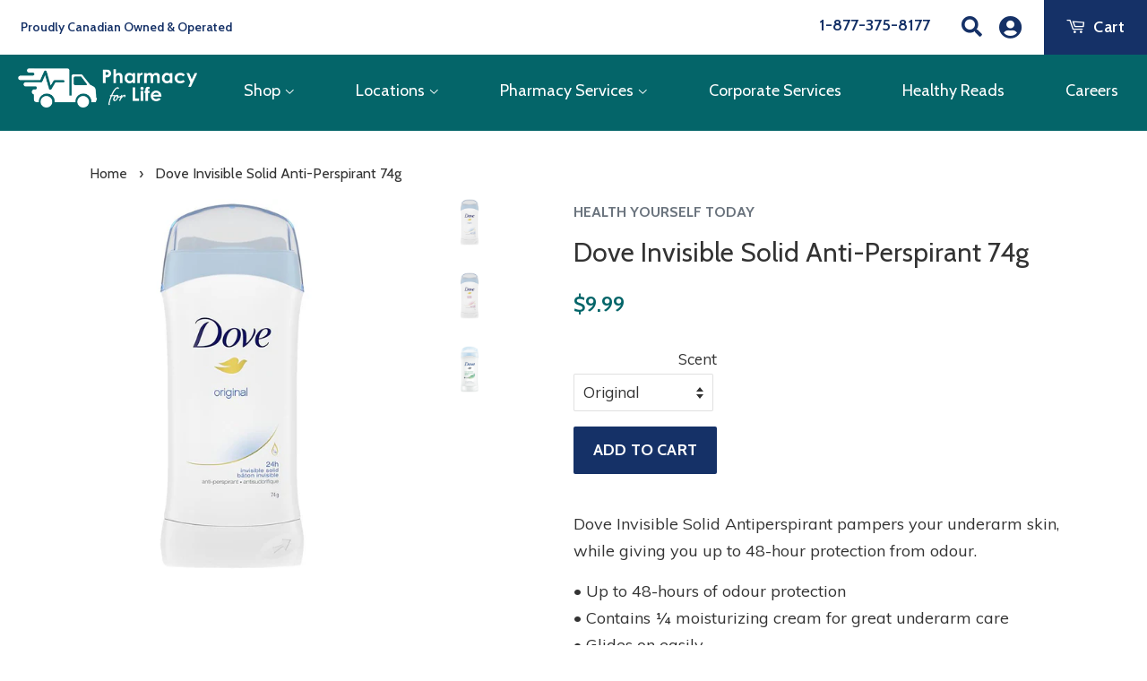

--- FILE ---
content_type: text/html; charset=utf-8
request_url: https://pharmacyforlife.ca/products/dove-invisible-solid-anti-perspirant-74g
body_size: 22117
content:
<!doctype html>
<!--[if lt IE 7]><html class="no-js lt-ie9 lt-ie8 lt-ie7" lang="en"> <![endif]-->
<!--[if IE 7]><html class="no-js lt-ie9 lt-ie8" lang="en"> <![endif]-->
<!--[if IE 8]><html class="no-js lt-ie9" lang="en"> <![endif]-->
<!--[if IE 9 ]><html class="ie9 no-js"> <![endif]-->
<!--[if (gt IE 9)|!(IE)]><!--> <html class="no-js"> <!--<![endif]-->
<head>

  <!-- Basic page needs ================================================== -->
  <meta charset="utf-8">
  <meta http-equiv="X-UA-Compatible" content="IE=edge,chrome=1">

  
  <link rel="shortcut icon" href="//pharmacyforlife.ca/cdn/shop/files/p4l-logo-favicon_32x32.png?v=1619073920" type="image/png" />
  

  <!-- Title and description ================================================== -->
  <title>
  Dove Invisible Solid Anti-Perspirant 74g &ndash; Pharmacy For Life
  </title>

  
  <meta name="description" content="Dove Invisible Solid Antiperspirant pampers your underarm skin, while giving you up to 48-hour protection from odour. • Up to 48-hours of odour protection• Contains ¼ moisturizing cream for great underarm care• Glides on easily• Soft as powder - feels good to use Ingredients: Aluminum Chlorohydrate, Cyclopentasiloxane,">
  

  <!-- Social meta ================================================== -->
  <!-- /snippets/social-meta-tags.liquid -->




<meta property="og:site_name" content="Pharmacy For Life">
<meta property="og:url" content="https://pharmacyforlife.ca/products/dove-invisible-solid-anti-perspirant-74g">
<meta property="og:title" content="Dove Invisible Solid Anti-Perspirant 74g">
<meta property="og:type" content="product">
<meta property="og:description" content="Dove Invisible Solid Antiperspirant pampers your underarm skin, while giving you up to 48-hour protection from odour. • Up to 48-hours of odour protection• Contains ¼ moisturizing cream for great underarm care• Glides on easily• Soft as powder - feels good to use Ingredients: Aluminum Chlorohydrate, Cyclopentasiloxane,">

  <meta property="og:price:amount" content="9.99">
  <meta property="og:price:currency" content="CAD">

<meta property="og:image" content="http://pharmacyforlife.ca/cdn/shop/products/05508660246_1200x1200.jpg?v=1584717590"><meta property="og:image" content="http://pharmacyforlife.ca/cdn/shop/products/05508660267_1200x1200.jpg?v=1584717590"><meta property="og:image" content="http://pharmacyforlife.ca/cdn/shop/products/04589306052_1200x1200.png?v=1584717607">
<meta property="og:image:secure_url" content="https://pharmacyforlife.ca/cdn/shop/products/05508660246_1200x1200.jpg?v=1584717590"><meta property="og:image:secure_url" content="https://pharmacyforlife.ca/cdn/shop/products/05508660267_1200x1200.jpg?v=1584717590"><meta property="og:image:secure_url" content="https://pharmacyforlife.ca/cdn/shop/products/04589306052_1200x1200.png?v=1584717607">


<meta name="twitter:card" content="summary_large_image">
<meta name="twitter:title" content="Dove Invisible Solid Anti-Perspirant 74g">
<meta name="twitter:description" content="Dove Invisible Solid Antiperspirant pampers your underarm skin, while giving you up to 48-hour protection from odour. • Up to 48-hours of odour protection• Contains ¼ moisturizing cream for great underarm care• Glides on easily• Soft as powder - feels good to use Ingredients: Aluminum Chlorohydrate, Cyclopentasiloxane,">


  <!-- Helpers ================================================== -->
  <link rel="canonical" href="https://pharmacyforlife.ca/products/dove-invisible-solid-anti-perspirant-74g">
  <meta name="viewport" content="width=device-width,initial-scale=1">
  <meta name="theme-color" content="#629c9c">

  <!-- CSS ================================================== -->
  <link href="//pharmacyforlife.ca/cdn/shop/t/15/assets/timber.scss.css?v=149726863064169749481709906334" rel="stylesheet" type="text/css" media="all" />
  <link href="//pharmacyforlife.ca/cdn/shop/t/15/assets/theme.scss.css?v=17411678365243574451709906335" rel="stylesheet" type="text/css" media="all" />
  <link href="//pharmacyforlife.ca/cdn/shop/t/15/assets/style.css?v=120353049010675406491670515764" rel="stylesheet" type="text/css" media="all" />

  <link href="https://fonts.googleapis.com/css?family=Cabin:400,400i,500,600,700|Muli:300,400,400i,600,700,800,900" rel="stylesheet">

  <link rel="stylesheet" href="https://use.fontawesome.com/releases/v5.8.1/css/all.css" integrity="sha384-50oBUHEmvpQ+1lW4y57PTFmhCaXp0ML5d60M1M7uH2+nqUivzIebhndOJK28anvf" crossorigin="anonymous">

  <script>
    window.theme = window.theme || {};

    var theme = {
      strings: {
        zoomClose: "Close (Esc)",
        zoomPrev: "Previous (Left arrow key)",
        zoomNext: "Next (Right arrow key)",
        addressError: "Error looking up that address",
        addressNoResults: "No results for that address",
        addressQueryLimit: "You have exceeded the Google API usage limit. Consider upgrading to a \u003ca href=\"https:\/\/developers.google.com\/maps\/premium\/usage-limits\"\u003ePremium Plan\u003c\/a\u003e.",
        authError: "There was a problem authenticating your Google Maps API Key."
      },
      settings: {
        // Adding some settings to allow the editor to update correctly when they are changed
        themeBgImage: false,
        customBgImage: '',
        enableWideLayout: true,
        typeAccentTransform: false,
        typeAccentSpacing: true,
        baseFontSize: '17px',
        headerBaseFontSize: '30px',
        accentFontSize: '16px'
      },
      variables: {
        mediaQueryMedium: 'screen and (max-width: 768px)',
        bpSmall: false
      },
      moneyFormat: "${{amount}}"
    }

    document.documentElement.className = document.documentElement.className.replace('no-js', 'supports-js');
  </script>

  <!-- Header hook for plugins ================================================== -->
  <script>window.performance && window.performance.mark && window.performance.mark('shopify.content_for_header.start');</script><meta id="shopify-digital-wallet" name="shopify-digital-wallet" content="/29973462/digital_wallets/dialog">
<meta name="shopify-checkout-api-token" content="58cff740f81f62cd4f8d0b23ba89f8d3">
<meta id="in-context-paypal-metadata" data-shop-id="29973462" data-venmo-supported="false" data-environment="production" data-locale="en_US" data-paypal-v4="true" data-currency="CAD">
<link rel="alternate" type="application/json+oembed" href="https://pharmacyforlife.ca/products/dove-invisible-solid-anti-perspirant-74g.oembed">
<script async="async" src="/checkouts/internal/preloads.js?locale=en-CA"></script>
<script id="shopify-features" type="application/json">{"accessToken":"58cff740f81f62cd4f8d0b23ba89f8d3","betas":["rich-media-storefront-analytics"],"domain":"pharmacyforlife.ca","predictiveSearch":true,"shopId":29973462,"locale":"en"}</script>
<script>var Shopify = Shopify || {};
Shopify.shop = "health-yourself-today.myshopify.com";
Shopify.locale = "en";
Shopify.currency = {"active":"CAD","rate":"1.0"};
Shopify.country = "CA";
Shopify.theme = {"name":"LIVE - 2.0 - [Corporate Page]","id":139590205717,"schema_name":"Minimal","schema_version":"4.1.1","theme_store_id":380,"role":"main"};
Shopify.theme.handle = "null";
Shopify.theme.style = {"id":null,"handle":null};
Shopify.cdnHost = "pharmacyforlife.ca/cdn";
Shopify.routes = Shopify.routes || {};
Shopify.routes.root = "/";</script>
<script type="module">!function(o){(o.Shopify=o.Shopify||{}).modules=!0}(window);</script>
<script>!function(o){function n(){var o=[];function n(){o.push(Array.prototype.slice.apply(arguments))}return n.q=o,n}var t=o.Shopify=o.Shopify||{};t.loadFeatures=n(),t.autoloadFeatures=n()}(window);</script>
<script id="shop-js-analytics" type="application/json">{"pageType":"product"}</script>
<script defer="defer" async type="module" src="//pharmacyforlife.ca/cdn/shopifycloud/shop-js/modules/v2/client.init-shop-cart-sync_dlpDe4U9.en.esm.js"></script>
<script defer="defer" async type="module" src="//pharmacyforlife.ca/cdn/shopifycloud/shop-js/modules/v2/chunk.common_FunKbpTJ.esm.js"></script>
<script type="module">
  await import("//pharmacyforlife.ca/cdn/shopifycloud/shop-js/modules/v2/client.init-shop-cart-sync_dlpDe4U9.en.esm.js");
await import("//pharmacyforlife.ca/cdn/shopifycloud/shop-js/modules/v2/chunk.common_FunKbpTJ.esm.js");

  window.Shopify.SignInWithShop?.initShopCartSync?.({"fedCMEnabled":true,"windoidEnabled":true});

</script>
<script>(function() {
  var isLoaded = false;
  function asyncLoad() {
    if (isLoaded) return;
    isLoaded = true;
    var urls = ["https:\/\/api.omegatheme.com\/facebook-chat\/facebook-chat.js?v=1620137991\u0026shop=health-yourself-today.myshopify.com","https:\/\/sf-advancequantity.extendons.com\/js\/storefront.js?shop=health-yourself-today.myshopify.com","https:\/\/cdn.shopify.com\/s\/files\/1\/2997\/3462\/t\/10\/assets\/clever_adwords_global_tag.js?shop=health-yourself-today.myshopify.com"];
    for (var i = 0; i < urls.length; i++) {
      var s = document.createElement('script');
      s.type = 'text/javascript';
      s.async = true;
      s.src = urls[i];
      var x = document.getElementsByTagName('script')[0];
      x.parentNode.insertBefore(s, x);
    }
  };
  if(window.attachEvent) {
    window.attachEvent('onload', asyncLoad);
  } else {
    window.addEventListener('load', asyncLoad, false);
  }
})();</script>
<script id="__st">var __st={"a":29973462,"offset":-14400,"reqid":"99203bb4-7502-4c95-accb-dc86502bb4e2-1765566115","pageurl":"pharmacyforlife.ca\/products\/dove-invisible-solid-anti-perspirant-74g","u":"0db252139543","p":"product","rtyp":"product","rid":1140220035119};</script>
<script>window.ShopifyPaypalV4VisibilityTracking = true;</script>
<script id="captcha-bootstrap">!function(){'use strict';const t='contact',e='account',n='new_comment',o=[[t,t],['blogs',n],['comments',n],[t,'customer']],c=[[e,'customer_login'],[e,'guest_login'],[e,'recover_customer_password'],[e,'create_customer']],r=t=>t.map((([t,e])=>`form[action*='/${t}']:not([data-nocaptcha='true']) input[name='form_type'][value='${e}']`)).join(','),a=t=>()=>t?[...document.querySelectorAll(t)].map((t=>t.form)):[];function s(){const t=[...o],e=r(t);return a(e)}const i='password',u='form_key',d=['recaptcha-v3-token','g-recaptcha-response','h-captcha-response',i],f=()=>{try{return window.sessionStorage}catch{return}},m='__shopify_v',_=t=>t.elements[u];function p(t,e,n=!1){try{const o=window.sessionStorage,c=JSON.parse(o.getItem(e)),{data:r}=function(t){const{data:e,action:n}=t;return t[m]||n?{data:e,action:n}:{data:t,action:n}}(c);for(const[e,n]of Object.entries(r))t.elements[e]&&(t.elements[e].value=n);n&&o.removeItem(e)}catch(o){console.error('form repopulation failed',{error:o})}}const l='form_type',E='cptcha';function T(t){t.dataset[E]=!0}const w=window,h=w.document,L='Shopify',v='ce_forms',y='captcha';let A=!1;((t,e)=>{const n=(g='f06e6c50-85a8-45c8-87d0-21a2b65856fe',I='https://cdn.shopify.com/shopifycloud/storefront-forms-hcaptcha/ce_storefront_forms_captcha_hcaptcha.v1.5.2.iife.js',D={infoText:'Protected by hCaptcha',privacyText:'Privacy',termsText:'Terms'},(t,e,n)=>{const o=w[L][v],c=o.bindForm;if(c)return c(t,g,e,D).then(n);var r;o.q.push([[t,g,e,D],n]),r=I,A||(h.body.append(Object.assign(h.createElement('script'),{id:'captcha-provider',async:!0,src:r})),A=!0)});var g,I,D;w[L]=w[L]||{},w[L][v]=w[L][v]||{},w[L][v].q=[],w[L][y]=w[L][y]||{},w[L][y].protect=function(t,e){n(t,void 0,e),T(t)},Object.freeze(w[L][y]),function(t,e,n,w,h,L){const[v,y,A,g]=function(t,e,n){const i=e?o:[],u=t?c:[],d=[...i,...u],f=r(d),m=r(i),_=r(d.filter((([t,e])=>n.includes(e))));return[a(f),a(m),a(_),s()]}(w,h,L),I=t=>{const e=t.target;return e instanceof HTMLFormElement?e:e&&e.form},D=t=>v().includes(t);t.addEventListener('submit',(t=>{const e=I(t);if(!e)return;const n=D(e)&&!e.dataset.hcaptchaBound&&!e.dataset.recaptchaBound,o=_(e),c=g().includes(e)&&(!o||!o.value);(n||c)&&t.preventDefault(),c&&!n&&(function(t){try{if(!f())return;!function(t){const e=f();if(!e)return;const n=_(t);if(!n)return;const o=n.value;o&&e.removeItem(o)}(t);const e=Array.from(Array(32),(()=>Math.random().toString(36)[2])).join('');!function(t,e){_(t)||t.append(Object.assign(document.createElement('input'),{type:'hidden',name:u})),t.elements[u].value=e}(t,e),function(t,e){const n=f();if(!n)return;const o=[...t.querySelectorAll(`input[type='${i}']`)].map((({name:t})=>t)),c=[...d,...o],r={};for(const[a,s]of new FormData(t).entries())c.includes(a)||(r[a]=s);n.setItem(e,JSON.stringify({[m]:1,action:t.action,data:r}))}(t,e)}catch(e){console.error('failed to persist form',e)}}(e),e.submit())}));const S=(t,e)=>{t&&!t.dataset[E]&&(n(t,e.some((e=>e===t))),T(t))};for(const o of['focusin','change'])t.addEventListener(o,(t=>{const e=I(t);D(e)&&S(e,y())}));const B=e.get('form_key'),M=e.get(l),P=B&&M;t.addEventListener('DOMContentLoaded',(()=>{const t=y();if(P)for(const e of t)e.elements[l].value===M&&p(e,B);[...new Set([...A(),...v().filter((t=>'true'===t.dataset.shopifyCaptcha))])].forEach((e=>S(e,t)))}))}(h,new URLSearchParams(w.location.search),n,t,e,['guest_login'])})(!0,!0)}();</script>
<script integrity="sha256-52AcMU7V7pcBOXWImdc/TAGTFKeNjmkeM1Pvks/DTgc=" data-source-attribution="shopify.loadfeatures" defer="defer" src="//pharmacyforlife.ca/cdn/shopifycloud/storefront/assets/storefront/load_feature-81c60534.js" crossorigin="anonymous"></script>
<script data-source-attribution="shopify.dynamic_checkout.dynamic.init">var Shopify=Shopify||{};Shopify.PaymentButton=Shopify.PaymentButton||{isStorefrontPortableWallets:!0,init:function(){window.Shopify.PaymentButton.init=function(){};var t=document.createElement("script");t.src="https://pharmacyforlife.ca/cdn/shopifycloud/portable-wallets/latest/portable-wallets.en.js",t.type="module",document.head.appendChild(t)}};
</script>
<script data-source-attribution="shopify.dynamic_checkout.buyer_consent">
  function portableWalletsHideBuyerConsent(e){var t=document.getElementById("shopify-buyer-consent"),n=document.getElementById("shopify-subscription-policy-button");t&&n&&(t.classList.add("hidden"),t.setAttribute("aria-hidden","true"),n.removeEventListener("click",e))}function portableWalletsShowBuyerConsent(e){var t=document.getElementById("shopify-buyer-consent"),n=document.getElementById("shopify-subscription-policy-button");t&&n&&(t.classList.remove("hidden"),t.removeAttribute("aria-hidden"),n.addEventListener("click",e))}window.Shopify?.PaymentButton&&(window.Shopify.PaymentButton.hideBuyerConsent=portableWalletsHideBuyerConsent,window.Shopify.PaymentButton.showBuyerConsent=portableWalletsShowBuyerConsent);
</script>
<script data-source-attribution="shopify.dynamic_checkout.cart.bootstrap">document.addEventListener("DOMContentLoaded",(function(){function t(){return document.querySelector("shopify-accelerated-checkout-cart, shopify-accelerated-checkout")}if(t())Shopify.PaymentButton.init();else{new MutationObserver((function(e,n){t()&&(Shopify.PaymentButton.init(),n.disconnect())})).observe(document.body,{childList:!0,subtree:!0})}}));
</script>
<link id="shopify-accelerated-checkout-styles" rel="stylesheet" media="screen" href="https://pharmacyforlife.ca/cdn/shopifycloud/portable-wallets/latest/accelerated-checkout-backwards-compat.css" crossorigin="anonymous">
<style id="shopify-accelerated-checkout-cart">
        #shopify-buyer-consent {
  margin-top: 1em;
  display: inline-block;
  width: 100%;
}

#shopify-buyer-consent.hidden {
  display: none;
}

#shopify-subscription-policy-button {
  background: none;
  border: none;
  padding: 0;
  text-decoration: underline;
  font-size: inherit;
  cursor: pointer;
}

#shopify-subscription-policy-button::before {
  box-shadow: none;
}

      </style>

<script>window.performance && window.performance.mark && window.performance.mark('shopify.content_for_header.end');</script>

  

<!--[if lt IE 9]>
<script src="//cdnjs.cloudflare.com/ajax/libs/html5shiv/3.7.2/html5shiv.min.js" type="text/javascript"></script>
<link href="//pharmacyforlife.ca/cdn/shop/t/15/assets/respond-proxy.html" id="respond-proxy" rel="respond-proxy" />
<link href="//pharmacyforlife.ca/search?q=3c8f4bb6be99d97b63c3fc40b39ae61e" id="respond-redirect" rel="respond-redirect" />
<script src="//pharmacyforlife.ca/search?q=3c8f4bb6be99d97b63c3fc40b39ae61e" type="text/javascript"></script>
<![endif]-->


  <script src="//pharmacyforlife.ca/cdn/shop/t/15/assets/jquery-2.2.3.min.js?v=58211863146907186831670472836" type="text/javascript"></script>

  <!--[if (gt IE 9)|!(IE)]><!--><script src="//pharmacyforlife.ca/cdn/shop/t/15/assets/lazysizes.min.js?v=177476512571513845041670472836" async="async"></script><!--<![endif]-->
  <!--[if lte IE 9]><script src="//pharmacyforlife.ca/cdn/shop/t/15/assets/lazysizes.min.js?v=177476512571513845041670472836"></script><![endif]-->

  
  

<link href="//pharmacyforlife.ca/cdn/shop/t/15/assets/eoshminmaxquantity.scss.css?v=150099427559115269611670472836" rel="stylesheet" type="text/css" media="all" /><!-- BEGIN app block: shopify://apps/klaviyo-email-marketing-sms/blocks/klaviyo-onsite-embed/2632fe16-c075-4321-a88b-50b567f42507 -->












  <script async src="https://static.klaviyo.com/onsite/js/SHF5xa/klaviyo.js?company_id=SHF5xa"></script>
  <script>!function(){if(!window.klaviyo){window._klOnsite=window._klOnsite||[];try{window.klaviyo=new Proxy({},{get:function(n,i){return"push"===i?function(){var n;(n=window._klOnsite).push.apply(n,arguments)}:function(){for(var n=arguments.length,o=new Array(n),w=0;w<n;w++)o[w]=arguments[w];var t="function"==typeof o[o.length-1]?o.pop():void 0,e=new Promise((function(n){window._klOnsite.push([i].concat(o,[function(i){t&&t(i),n(i)}]))}));return e}}})}catch(n){window.klaviyo=window.klaviyo||[],window.klaviyo.push=function(){var n;(n=window._klOnsite).push.apply(n,arguments)}}}}();</script>

  
    <script id="viewed_product">
      if (item == null) {
        var _learnq = _learnq || [];

        var MetafieldReviews = null
        var MetafieldYotpoRating = null
        var MetafieldYotpoCount = null
        var MetafieldLooxRating = null
        var MetafieldLooxCount = null
        var okendoProduct = null
        var okendoProductReviewCount = null
        var okendoProductReviewAverageValue = null
        try {
          // The following fields are used for Customer Hub recently viewed in order to add reviews.
          // This information is not part of __kla_viewed. Instead, it is part of __kla_viewed_reviewed_items
          MetafieldReviews = {};
          MetafieldYotpoRating = null
          MetafieldYotpoCount = null
          MetafieldLooxRating = null
          MetafieldLooxCount = null

          okendoProduct = null
          // If the okendo metafield is not legacy, it will error, which then requires the new json formatted data
          if (okendoProduct && 'error' in okendoProduct) {
            okendoProduct = null
          }
          okendoProductReviewCount = okendoProduct ? okendoProduct.reviewCount : null
          okendoProductReviewAverageValue = okendoProduct ? okendoProduct.reviewAverageValue : null
        } catch (error) {
          console.error('Error in Klaviyo onsite reviews tracking:', error);
        }

        var item = {
          Name: "Dove Invisible Solid Anti-Perspirant 74g",
          ProductID: 1140220035119,
          Categories: ["All","Deodorants","Women's Deodorants \u0026 Antiperspirants"],
          ImageURL: "https://pharmacyforlife.ca/cdn/shop/products/05508660246_grande.jpg?v=1584717590",
          URL: "https://pharmacyforlife.ca/products/dove-invisible-solid-anti-perspirant-74g",
          Brand: "Health Yourself Today",
          Price: "$9.99",
          Value: "9.99",
          CompareAtPrice: "$0.00"
        };
        _learnq.push(['track', 'Viewed Product', item]);
        _learnq.push(['trackViewedItem', {
          Title: item.Name,
          ItemId: item.ProductID,
          Categories: item.Categories,
          ImageUrl: item.ImageURL,
          Url: item.URL,
          Metadata: {
            Brand: item.Brand,
            Price: item.Price,
            Value: item.Value,
            CompareAtPrice: item.CompareAtPrice
          },
          metafields:{
            reviews: MetafieldReviews,
            yotpo:{
              rating: MetafieldYotpoRating,
              count: MetafieldYotpoCount,
            },
            loox:{
              rating: MetafieldLooxRating,
              count: MetafieldLooxCount,
            },
            okendo: {
              rating: okendoProductReviewAverageValue,
              count: okendoProductReviewCount,
            }
          }
        }]);
      }
    </script>
  




  <script>
    window.klaviyoReviewsProductDesignMode = false
  </script>







<!-- END app block --><script src="https://cdn.shopify.com/extensions/41c5372a-97da-4140-a3f8-e34c25750bc5/subscriptions-75/assets/app-embed-block.js" type="text/javascript" defer="defer"></script>
<link href="https://cdn.shopify.com/extensions/41c5372a-97da-4140-a3f8-e34c25750bc5/subscriptions-75/assets/styles-embed.css" rel="stylesheet" type="text/css" media="all">
<script src="https://cdn.shopify.com/extensions/4bff5ccf-ba34-4433-8855-97906549b1e4/forms-2274/assets/shopify-forms-loader.js" type="text/javascript" defer="defer"></script>
<link href="https://monorail-edge.shopifysvc.com" rel="dns-prefetch">
<script>(function(){if ("sendBeacon" in navigator && "performance" in window) {try {var session_token_from_headers = performance.getEntriesByType('navigation')[0].serverTiming.find(x => x.name == '_s').description;} catch {var session_token_from_headers = undefined;}var session_cookie_matches = document.cookie.match(/_shopify_s=([^;]*)/);var session_token_from_cookie = session_cookie_matches && session_cookie_matches.length === 2 ? session_cookie_matches[1] : "";var session_token = session_token_from_headers || session_token_from_cookie || "";function handle_abandonment_event(e) {var entries = performance.getEntries().filter(function(entry) {return /monorail-edge.shopifysvc.com/.test(entry.name);});if (!window.abandonment_tracked && entries.length === 0) {window.abandonment_tracked = true;var currentMs = Date.now();var navigation_start = performance.timing.navigationStart;var payload = {shop_id: 29973462,url: window.location.href,navigation_start,duration: currentMs - navigation_start,session_token,page_type: "product"};window.navigator.sendBeacon("https://monorail-edge.shopifysvc.com/v1/produce", JSON.stringify({schema_id: "online_store_buyer_site_abandonment/1.1",payload: payload,metadata: {event_created_at_ms: currentMs,event_sent_at_ms: currentMs}}));}}window.addEventListener('pagehide', handle_abandonment_event);}}());</script>
<script id="web-pixels-manager-setup">(function e(e,d,r,n,o){if(void 0===o&&(o={}),!Boolean(null===(a=null===(i=window.Shopify)||void 0===i?void 0:i.analytics)||void 0===a?void 0:a.replayQueue)){var i,a;window.Shopify=window.Shopify||{};var t=window.Shopify;t.analytics=t.analytics||{};var s=t.analytics;s.replayQueue=[],s.publish=function(e,d,r){return s.replayQueue.push([e,d,r]),!0};try{self.performance.mark("wpm:start")}catch(e){}var l=function(){var e={modern:/Edge?\/(1{2}[4-9]|1[2-9]\d|[2-9]\d{2}|\d{4,})\.\d+(\.\d+|)|Firefox\/(1{2}[4-9]|1[2-9]\d|[2-9]\d{2}|\d{4,})\.\d+(\.\d+|)|Chrom(ium|e)\/(9{2}|\d{3,})\.\d+(\.\d+|)|(Maci|X1{2}).+ Version\/(15\.\d+|(1[6-9]|[2-9]\d|\d{3,})\.\d+)([,.]\d+|)( \(\w+\)|)( Mobile\/\w+|) Safari\/|Chrome.+OPR\/(9{2}|\d{3,})\.\d+\.\d+|(CPU[ +]OS|iPhone[ +]OS|CPU[ +]iPhone|CPU IPhone OS|CPU iPad OS)[ +]+(15[._]\d+|(1[6-9]|[2-9]\d|\d{3,})[._]\d+)([._]\d+|)|Android:?[ /-](13[3-9]|1[4-9]\d|[2-9]\d{2}|\d{4,})(\.\d+|)(\.\d+|)|Android.+Firefox\/(13[5-9]|1[4-9]\d|[2-9]\d{2}|\d{4,})\.\d+(\.\d+|)|Android.+Chrom(ium|e)\/(13[3-9]|1[4-9]\d|[2-9]\d{2}|\d{4,})\.\d+(\.\d+|)|SamsungBrowser\/([2-9]\d|\d{3,})\.\d+/,legacy:/Edge?\/(1[6-9]|[2-9]\d|\d{3,})\.\d+(\.\d+|)|Firefox\/(5[4-9]|[6-9]\d|\d{3,})\.\d+(\.\d+|)|Chrom(ium|e)\/(5[1-9]|[6-9]\d|\d{3,})\.\d+(\.\d+|)([\d.]+$|.*Safari\/(?![\d.]+ Edge\/[\d.]+$))|(Maci|X1{2}).+ Version\/(10\.\d+|(1[1-9]|[2-9]\d|\d{3,})\.\d+)([,.]\d+|)( \(\w+\)|)( Mobile\/\w+|) Safari\/|Chrome.+OPR\/(3[89]|[4-9]\d|\d{3,})\.\d+\.\d+|(CPU[ +]OS|iPhone[ +]OS|CPU[ +]iPhone|CPU IPhone OS|CPU iPad OS)[ +]+(10[._]\d+|(1[1-9]|[2-9]\d|\d{3,})[._]\d+)([._]\d+|)|Android:?[ /-](13[3-9]|1[4-9]\d|[2-9]\d{2}|\d{4,})(\.\d+|)(\.\d+|)|Mobile Safari.+OPR\/([89]\d|\d{3,})\.\d+\.\d+|Android.+Firefox\/(13[5-9]|1[4-9]\d|[2-9]\d{2}|\d{4,})\.\d+(\.\d+|)|Android.+Chrom(ium|e)\/(13[3-9]|1[4-9]\d|[2-9]\d{2}|\d{4,})\.\d+(\.\d+|)|Android.+(UC? ?Browser|UCWEB|U3)[ /]?(15\.([5-9]|\d{2,})|(1[6-9]|[2-9]\d|\d{3,})\.\d+)\.\d+|SamsungBrowser\/(5\.\d+|([6-9]|\d{2,})\.\d+)|Android.+MQ{2}Browser\/(14(\.(9|\d{2,})|)|(1[5-9]|[2-9]\d|\d{3,})(\.\d+|))(\.\d+|)|K[Aa][Ii]OS\/(3\.\d+|([4-9]|\d{2,})\.\d+)(\.\d+|)/},d=e.modern,r=e.legacy,n=navigator.userAgent;return n.match(d)?"modern":n.match(r)?"legacy":"unknown"}(),u="modern"===l?"modern":"legacy",c=(null!=n?n:{modern:"",legacy:""})[u],f=function(e){return[e.baseUrl,"/wpm","/b",e.hashVersion,"modern"===e.buildTarget?"m":"l",".js"].join("")}({baseUrl:d,hashVersion:r,buildTarget:u}),m=function(e){var d=e.version,r=e.bundleTarget,n=e.surface,o=e.pageUrl,i=e.monorailEndpoint;return{emit:function(e){var a=e.status,t=e.errorMsg,s=(new Date).getTime(),l=JSON.stringify({metadata:{event_sent_at_ms:s},events:[{schema_id:"web_pixels_manager_load/3.1",payload:{version:d,bundle_target:r,page_url:o,status:a,surface:n,error_msg:t},metadata:{event_created_at_ms:s}}]});if(!i)return console&&console.warn&&console.warn("[Web Pixels Manager] No Monorail endpoint provided, skipping logging."),!1;try{return self.navigator.sendBeacon.bind(self.navigator)(i,l)}catch(e){}var u=new XMLHttpRequest;try{return u.open("POST",i,!0),u.setRequestHeader("Content-Type","text/plain"),u.send(l),!0}catch(e){return console&&console.warn&&console.warn("[Web Pixels Manager] Got an unhandled error while logging to Monorail."),!1}}}}({version:r,bundleTarget:l,surface:e.surface,pageUrl:self.location.href,monorailEndpoint:e.monorailEndpoint});try{o.browserTarget=l,function(e){var d=e.src,r=e.async,n=void 0===r||r,o=e.onload,i=e.onerror,a=e.sri,t=e.scriptDataAttributes,s=void 0===t?{}:t,l=document.createElement("script"),u=document.querySelector("head"),c=document.querySelector("body");if(l.async=n,l.src=d,a&&(l.integrity=a,l.crossOrigin="anonymous"),s)for(var f in s)if(Object.prototype.hasOwnProperty.call(s,f))try{l.dataset[f]=s[f]}catch(e){}if(o&&l.addEventListener("load",o),i&&l.addEventListener("error",i),u)u.appendChild(l);else{if(!c)throw new Error("Did not find a head or body element to append the script");c.appendChild(l)}}({src:f,async:!0,onload:function(){if(!function(){var e,d;return Boolean(null===(d=null===(e=window.Shopify)||void 0===e?void 0:e.analytics)||void 0===d?void 0:d.initialized)}()){var d=window.webPixelsManager.init(e)||void 0;if(d){var r=window.Shopify.analytics;r.replayQueue.forEach((function(e){var r=e[0],n=e[1],o=e[2];d.publishCustomEvent(r,n,o)})),r.replayQueue=[],r.publish=d.publishCustomEvent,r.visitor=d.visitor,r.initialized=!0}}},onerror:function(){return m.emit({status:"failed",errorMsg:"".concat(f," has failed to load")})},sri:function(e){var d=/^sha384-[A-Za-z0-9+/=]+$/;return"string"==typeof e&&d.test(e)}(c)?c:"",scriptDataAttributes:o}),m.emit({status:"loading"})}catch(e){m.emit({status:"failed",errorMsg:(null==e?void 0:e.message)||"Unknown error"})}}})({shopId: 29973462,storefrontBaseUrl: "https://pharmacyforlife.ca",extensionsBaseUrl: "https://extensions.shopifycdn.com/cdn/shopifycloud/web-pixels-manager",monorailEndpoint: "https://monorail-edge.shopifysvc.com/unstable/produce_batch",surface: "storefront-renderer",enabledBetaFlags: ["2dca8a86"],webPixelsConfigList: [{"id":"770703637","configuration":"{\"config\":\"{\\\"pixel_id\\\":\\\"G-QVRJLYX3KD\\\",\\\"gtag_events\\\":[{\\\"type\\\":\\\"begin_checkout\\\",\\\"action_label\\\":\\\"G-QVRJLYX3KD\\\"},{\\\"type\\\":\\\"search\\\",\\\"action_label\\\":\\\"G-QVRJLYX3KD\\\"},{\\\"type\\\":\\\"view_item\\\",\\\"action_label\\\":\\\"G-QVRJLYX3KD\\\"},{\\\"type\\\":\\\"purchase\\\",\\\"action_label\\\":\\\"G-QVRJLYX3KD\\\"},{\\\"type\\\":\\\"page_view\\\",\\\"action_label\\\":\\\"G-QVRJLYX3KD\\\"},{\\\"type\\\":\\\"add_payment_info\\\",\\\"action_label\\\":\\\"G-QVRJLYX3KD\\\"},{\\\"type\\\":\\\"add_to_cart\\\",\\\"action_label\\\":\\\"G-QVRJLYX3KD\\\"}],\\\"enable_monitoring_mode\\\":false}\"}","eventPayloadVersion":"v1","runtimeContext":"OPEN","scriptVersion":"b2a88bafab3e21179ed38636efcd8a93","type":"APP","apiClientId":1780363,"privacyPurposes":[],"dataSharingAdjustments":{"protectedCustomerApprovalScopes":["read_customer_address","read_customer_email","read_customer_name","read_customer_personal_data","read_customer_phone"]}},{"id":"217481493","configuration":"{\"pixel_id\":\"604920606805072\",\"pixel_type\":\"facebook_pixel\",\"metaapp_system_user_token\":\"-\"}","eventPayloadVersion":"v1","runtimeContext":"OPEN","scriptVersion":"ca16bc87fe92b6042fbaa3acc2fbdaa6","type":"APP","apiClientId":2329312,"privacyPurposes":["ANALYTICS","MARKETING","SALE_OF_DATA"],"dataSharingAdjustments":{"protectedCustomerApprovalScopes":["read_customer_address","read_customer_email","read_customer_name","read_customer_personal_data","read_customer_phone"]}},{"id":"118948117","eventPayloadVersion":"v1","runtimeContext":"LAX","scriptVersion":"1","type":"CUSTOM","privacyPurposes":["ANALYTICS"],"name":"Google Analytics tag (migrated)"},{"id":"shopify-app-pixel","configuration":"{}","eventPayloadVersion":"v1","runtimeContext":"STRICT","scriptVersion":"0450","apiClientId":"shopify-pixel","type":"APP","privacyPurposes":["ANALYTICS","MARKETING"]},{"id":"shopify-custom-pixel","eventPayloadVersion":"v1","runtimeContext":"LAX","scriptVersion":"0450","apiClientId":"shopify-pixel","type":"CUSTOM","privacyPurposes":["ANALYTICS","MARKETING"]}],isMerchantRequest: false,initData: {"shop":{"name":"Pharmacy For Life","paymentSettings":{"currencyCode":"CAD"},"myshopifyDomain":"health-yourself-today.myshopify.com","countryCode":"CA","storefrontUrl":"https:\/\/pharmacyforlife.ca"},"customer":null,"cart":null,"checkout":null,"productVariants":[{"price":{"amount":9.99,"currencyCode":"CAD"},"product":{"title":"Dove Invisible Solid Anti-Perspirant 74g","vendor":"Health Yourself Today","id":"1140220035119","untranslatedTitle":"Dove Invisible Solid Anti-Perspirant 74g","url":"\/products\/dove-invisible-solid-anti-perspirant-74g","type":""},"id":"11123237978159","image":{"src":"\/\/pharmacyforlife.ca\/cdn\/shop\/products\/05508660246.jpg?v=1584717590"},"sku":"05508660246","title":"Original","untranslatedTitle":"Original"},{"price":{"amount":9.99,"currencyCode":"CAD"},"product":{"title":"Dove Invisible Solid Anti-Perspirant 74g","vendor":"Health Yourself Today","id":"1140220035119","untranslatedTitle":"Dove Invisible Solid Anti-Perspirant 74g","url":"\/products\/dove-invisible-solid-anti-perspirant-74g","type":""},"id":"11123238010927","image":{"src":"\/\/pharmacyforlife.ca\/cdn\/shop\/products\/05508660267.jpg?v=1584717590"},"sku":"05508660267","title":"Powder","untranslatedTitle":"Powder"},{"price":{"amount":9.99,"currencyCode":"CAD"},"product":{"title":"Dove Invisible Solid Anti-Perspirant 74g","vendor":"Health Yourself Today","id":"1140220035119","untranslatedTitle":"Dove Invisible Solid Anti-Perspirant 74g","url":"\/products\/dove-invisible-solid-anti-perspirant-74g","type":""},"id":"11123238043695","image":{"src":"\/\/pharmacyforlife.ca\/cdn\/shop\/products\/04589306052.png?v=1584717607"},"sku":"04589306052","title":"Cool Essentials","untranslatedTitle":"Cool Essentials"}],"purchasingCompany":null},},"https://pharmacyforlife.ca/cdn","ae1676cfwd2530674p4253c800m34e853cb",{"modern":"","legacy":""},{"shopId":"29973462","storefrontBaseUrl":"https:\/\/pharmacyforlife.ca","extensionBaseUrl":"https:\/\/extensions.shopifycdn.com\/cdn\/shopifycloud\/web-pixels-manager","surface":"storefront-renderer","enabledBetaFlags":"[\"2dca8a86\"]","isMerchantRequest":"false","hashVersion":"ae1676cfwd2530674p4253c800m34e853cb","publish":"custom","events":"[[\"page_viewed\",{}],[\"product_viewed\",{\"productVariant\":{\"price\":{\"amount\":9.99,\"currencyCode\":\"CAD\"},\"product\":{\"title\":\"Dove Invisible Solid Anti-Perspirant 74g\",\"vendor\":\"Health Yourself Today\",\"id\":\"1140220035119\",\"untranslatedTitle\":\"Dove Invisible Solid Anti-Perspirant 74g\",\"url\":\"\/products\/dove-invisible-solid-anti-perspirant-74g\",\"type\":\"\"},\"id\":\"11123237978159\",\"image\":{\"src\":\"\/\/pharmacyforlife.ca\/cdn\/shop\/products\/05508660246.jpg?v=1584717590\"},\"sku\":\"05508660246\",\"title\":\"Original\",\"untranslatedTitle\":\"Original\"}}]]"});</script><script>
  window.ShopifyAnalytics = window.ShopifyAnalytics || {};
  window.ShopifyAnalytics.meta = window.ShopifyAnalytics.meta || {};
  window.ShopifyAnalytics.meta.currency = 'CAD';
  var meta = {"product":{"id":1140220035119,"gid":"gid:\/\/shopify\/Product\/1140220035119","vendor":"Health Yourself Today","type":"","variants":[{"id":11123237978159,"price":999,"name":"Dove Invisible Solid Anti-Perspirant 74g - Original","public_title":"Original","sku":"05508660246"},{"id":11123238010927,"price":999,"name":"Dove Invisible Solid Anti-Perspirant 74g - Powder","public_title":"Powder","sku":"05508660267"},{"id":11123238043695,"price":999,"name":"Dove Invisible Solid Anti-Perspirant 74g - Cool Essentials","public_title":"Cool Essentials","sku":"04589306052"}],"remote":false},"page":{"pageType":"product","resourceType":"product","resourceId":1140220035119}};
  for (var attr in meta) {
    window.ShopifyAnalytics.meta[attr] = meta[attr];
  }
</script>
<script class="analytics">
  (function () {
    var customDocumentWrite = function(content) {
      var jquery = null;

      if (window.jQuery) {
        jquery = window.jQuery;
      } else if (window.Checkout && window.Checkout.$) {
        jquery = window.Checkout.$;
      }

      if (jquery) {
        jquery('body').append(content);
      }
    };

    var hasLoggedConversion = function(token) {
      if (token) {
        return document.cookie.indexOf('loggedConversion=' + token) !== -1;
      }
      return false;
    }

    var setCookieIfConversion = function(token) {
      if (token) {
        var twoMonthsFromNow = new Date(Date.now());
        twoMonthsFromNow.setMonth(twoMonthsFromNow.getMonth() + 2);

        document.cookie = 'loggedConversion=' + token + '; expires=' + twoMonthsFromNow;
      }
    }

    var trekkie = window.ShopifyAnalytics.lib = window.trekkie = window.trekkie || [];
    if (trekkie.integrations) {
      return;
    }
    trekkie.methods = [
      'identify',
      'page',
      'ready',
      'track',
      'trackForm',
      'trackLink'
    ];
    trekkie.factory = function(method) {
      return function() {
        var args = Array.prototype.slice.call(arguments);
        args.unshift(method);
        trekkie.push(args);
        return trekkie;
      };
    };
    for (var i = 0; i < trekkie.methods.length; i++) {
      var key = trekkie.methods[i];
      trekkie[key] = trekkie.factory(key);
    }
    trekkie.load = function(config) {
      trekkie.config = config || {};
      trekkie.config.initialDocumentCookie = document.cookie;
      var first = document.getElementsByTagName('script')[0];
      var script = document.createElement('script');
      script.type = 'text/javascript';
      script.onerror = function(e) {
        var scriptFallback = document.createElement('script');
        scriptFallback.type = 'text/javascript';
        scriptFallback.onerror = function(error) {
                var Monorail = {
      produce: function produce(monorailDomain, schemaId, payload) {
        var currentMs = new Date().getTime();
        var event = {
          schema_id: schemaId,
          payload: payload,
          metadata: {
            event_created_at_ms: currentMs,
            event_sent_at_ms: currentMs
          }
        };
        return Monorail.sendRequest("https://" + monorailDomain + "/v1/produce", JSON.stringify(event));
      },
      sendRequest: function sendRequest(endpointUrl, payload) {
        // Try the sendBeacon API
        if (window && window.navigator && typeof window.navigator.sendBeacon === 'function' && typeof window.Blob === 'function' && !Monorail.isIos12()) {
          var blobData = new window.Blob([payload], {
            type: 'text/plain'
          });

          if (window.navigator.sendBeacon(endpointUrl, blobData)) {
            return true;
          } // sendBeacon was not successful

        } // XHR beacon

        var xhr = new XMLHttpRequest();

        try {
          xhr.open('POST', endpointUrl);
          xhr.setRequestHeader('Content-Type', 'text/plain');
          xhr.send(payload);
        } catch (e) {
          console.log(e);
        }

        return false;
      },
      isIos12: function isIos12() {
        return window.navigator.userAgent.lastIndexOf('iPhone; CPU iPhone OS 12_') !== -1 || window.navigator.userAgent.lastIndexOf('iPad; CPU OS 12_') !== -1;
      }
    };
    Monorail.produce('monorail-edge.shopifysvc.com',
      'trekkie_storefront_load_errors/1.1',
      {shop_id: 29973462,
      theme_id: 139590205717,
      app_name: "storefront",
      context_url: window.location.href,
      source_url: "//pharmacyforlife.ca/cdn/s/trekkie.storefront.1a0636ab3186d698599065cb6ce9903ebacdd71a.min.js"});

        };
        scriptFallback.async = true;
        scriptFallback.src = '//pharmacyforlife.ca/cdn/s/trekkie.storefront.1a0636ab3186d698599065cb6ce9903ebacdd71a.min.js';
        first.parentNode.insertBefore(scriptFallback, first);
      };
      script.async = true;
      script.src = '//pharmacyforlife.ca/cdn/s/trekkie.storefront.1a0636ab3186d698599065cb6ce9903ebacdd71a.min.js';
      first.parentNode.insertBefore(script, first);
    };
    trekkie.load(
      {"Trekkie":{"appName":"storefront","development":false,"defaultAttributes":{"shopId":29973462,"isMerchantRequest":null,"themeId":139590205717,"themeCityHash":"15416742173599552444","contentLanguage":"en","currency":"CAD","eventMetadataId":"deb03cda-c4a6-46c1-947c-7f704555b758"},"isServerSideCookieWritingEnabled":true,"monorailRegion":"shop_domain","enabledBetaFlags":["f0df213a"]},"Session Attribution":{},"S2S":{"facebookCapiEnabled":true,"source":"trekkie-storefront-renderer","apiClientId":580111}}
    );

    var loaded = false;
    trekkie.ready(function() {
      if (loaded) return;
      loaded = true;

      window.ShopifyAnalytics.lib = window.trekkie;

      var originalDocumentWrite = document.write;
      document.write = customDocumentWrite;
      try { window.ShopifyAnalytics.merchantGoogleAnalytics.call(this); } catch(error) {};
      document.write = originalDocumentWrite;

      window.ShopifyAnalytics.lib.page(null,{"pageType":"product","resourceType":"product","resourceId":1140220035119,"shopifyEmitted":true});

      var match = window.location.pathname.match(/checkouts\/(.+)\/(thank_you|post_purchase)/)
      var token = match? match[1]: undefined;
      if (!hasLoggedConversion(token)) {
        setCookieIfConversion(token);
        window.ShopifyAnalytics.lib.track("Viewed Product",{"currency":"CAD","variantId":11123237978159,"productId":1140220035119,"productGid":"gid:\/\/shopify\/Product\/1140220035119","name":"Dove Invisible Solid Anti-Perspirant 74g - Original","price":"9.99","sku":"05508660246","brand":"Health Yourself Today","variant":"Original","category":"","nonInteraction":true,"remote":false},undefined,undefined,{"shopifyEmitted":true});
      window.ShopifyAnalytics.lib.track("monorail:\/\/trekkie_storefront_viewed_product\/1.1",{"currency":"CAD","variantId":11123237978159,"productId":1140220035119,"productGid":"gid:\/\/shopify\/Product\/1140220035119","name":"Dove Invisible Solid Anti-Perspirant 74g - Original","price":"9.99","sku":"05508660246","brand":"Health Yourself Today","variant":"Original","category":"","nonInteraction":true,"remote":false,"referer":"https:\/\/pharmacyforlife.ca\/products\/dove-invisible-solid-anti-perspirant-74g"});
      }
    });


        var eventsListenerScript = document.createElement('script');
        eventsListenerScript.async = true;
        eventsListenerScript.src = "//pharmacyforlife.ca/cdn/shopifycloud/storefront/assets/shop_events_listener-3da45d37.js";
        document.getElementsByTagName('head')[0].appendChild(eventsListenerScript);

})();</script>
  <script>
  if (!window.ga || (window.ga && typeof window.ga !== 'function')) {
    window.ga = function ga() {
      (window.ga.q = window.ga.q || []).push(arguments);
      if (window.Shopify && window.Shopify.analytics && typeof window.Shopify.analytics.publish === 'function') {
        window.Shopify.analytics.publish("ga_stub_called", {}, {sendTo: "google_osp_migration"});
      }
      console.error("Shopify's Google Analytics stub called with:", Array.from(arguments), "\nSee https://help.shopify.com/manual/promoting-marketing/pixels/pixel-migration#google for more information.");
    };
    if (window.Shopify && window.Shopify.analytics && typeof window.Shopify.analytics.publish === 'function') {
      window.Shopify.analytics.publish("ga_stub_initialized", {}, {sendTo: "google_osp_migration"});
    }
  }
</script>
<script
  defer
  src="https://pharmacyforlife.ca/cdn/shopifycloud/perf-kit/shopify-perf-kit-2.1.2.min.js"
  data-application="storefront-renderer"
  data-shop-id="29973462"
  data-render-region="gcp-us-central1"
  data-page-type="product"
  data-theme-instance-id="139590205717"
  data-theme-name="Minimal"
  data-theme-version="4.1.1"
  data-monorail-region="shop_domain"
  data-resource-timing-sampling-rate="10"
  data-shs="true"
  data-shs-beacon="true"
  data-shs-export-with-fetch="true"
  data-shs-logs-sample-rate="1"
></script>
</head>

<body id="dove-invisible-solid-anti-perspirant-74g" class="template-product" >

  <div id="shopify-section-header" class="shopify-section"><style>
  .logo__image-wrapper {
    max-width: 200px;
  }
  /*================= If logo is above navigation ================== */
  

    }

    
      .logo__image-wrapper {
        margin: 0 auto;
      }
    
  

  /*============ If logo is on the same line as navigation ============ */
  


  
</style>

<div data-section-id="header" data-section-type="header-section">
  <div class="header-bar">
    <div class="medium-down--hide">
      <div class="post-large--display-table">

        
          <div class="header-bar__left post-large--display-table-cell">

            

            

            
              <a class="header-bar__module header-bar__message" href="#">
                
                  <a href="/pages/how-it-works">
                
                  Proudly Canadian Owned &amp; Operated
                
                  </a>
                
              </a>
            

          </div>
        

        <div class="header-bar__right post-large--display-table-cell">
          <nav class="secondary-nav">
            
  <ul class="site-nav" id="AccessibleNav">
    
      
        <li>
          <a
            href="tel://1-877-375-8177"
            class="site-nav__link"
            data-meganav-type="child"
            >
              1-877-375-8177
          </a>
        </li>
      
    
  </ul>

          </nav>

          <span class="icon search">
            <a href="/search"><i class="fas fa-search" title="Search"></i></a>
          </span>
          <span class="icon icon-admin">
            <a href="/account"><i class="fas fa-user-circle" title="User"></i></a>
          </span>

          <div class="header-bar__module cart-container">
            <a href="/cart" class="cart-page-link">
              <span class="icon icon-cart header-bar__cart-icon" aria-hidden="true"></span>
              <span>
                Cart
                <span class="cart-count header-bar__cart-count hidden-count">0</span>
              </span>
            </a>
          </div>

          

        </div>
      </div>
    </div>

    <div class="wrapper announcement-bar--mobile">
      
        
          <a href="/pages/how-it-works">
        
          <span>Proudly Canadian Owned &amp; Operated</span>
        
          </a>
        
      
    </div>

    <div class="mobile-menu">
      
        <button type="button" class="mobile-nav-trigger" id="MobileNavTrigger" aria-controls="MobileNav" aria-expanded="false">
          <span class="icon icon-hamburger" aria-hidden="true"></span>
        </button>
      
      <span class="logo__image-wrapper supports-js">
        <a href="/" itemprop="url" style="padding-top:22.287968441814595%;">
          
          <img class="logo__image lazyload"
           src="//pharmacyforlife.ca/cdn/shop/files/p4l-logo-white_5f22729b-9867-4f45-9463-1445b4f35aa8_300x300.png?v=1619073345"
           data-src="//pharmacyforlife.ca/cdn/shop/files/p4l-logo-white_5f22729b-9867-4f45-9463-1445b4f35aa8_{width}x.png?v=1619073345"
           data-widths="[120, 180, 360, 540, 720, 900, 1080, 1296, 1512, 1728, 1944, 2048]"
           data-aspectratio="4.486725663716814"
           data-sizes="auto"
           alt="Pharmacy For Life"
           itemprop="logo">
        </a>
      </span>
      <a href="/cart" class="cart-page-link mobile-cart-page-link">
        <span class="icon icon-cart header-bar__cart-icon" aria-hidden="true"></span>
         <span class="cart-count hidden-count">0</span>
      </a>
    </div>
    <nav role="navigation">

  <ul id="MobileNav" class="mobile-nav post-large--hide">
    <li>
      
  <ul class="site-nav" id="AccessibleNav">
    
      
        <li>
          <a
            href="tel://1-877-375-8177"
            class="site-nav__link"
            data-meganav-type="child"
            >
              1-877-375-8177
          </a>
        </li>
      
    
  </ul>

    </li>
    
      
   
        <li class="mobile-nav__link">
          <a
            href="/collections"
            class="mobile-nav"
            >
            Shop
          </a>
        </li>
      
    
      
   
        <li class="mobile-nav__link">
          <a
            href="/pages/hartland"
            class="mobile-nav"
            >
            Hartland, NB
          </a>
        </li>
      
    
      
   
        <li class="mobile-nav__link">
          <a
            href="/pages/northern-carleton"
            class="mobile-nav"
            >
            Florenceville, NB
          </a>
        </li>
      
    
      
   
        <li class="mobile-nav__link">
          <a
            href="/pages/north-end"
            class="mobile-nav"
            >
            Halifax, NS
          </a>
        </li>
      
    
      
   
        <li class="mobile-nav__link">
          <a
            href="/pages/prescriptions"
            class="mobile-nav"
            >
            Pharmacy Services
          </a>
        </li>
      
    
      
   
        <li class="mobile-nav__link">
          <a
            href="/pages/about-us"
            class="mobile-nav"
            >
            About Us
          </a>
        </li>
      
    
      
   
        <li class="mobile-nav__link">
          <a
            href="/pages/how-it-works"
            class="mobile-nav"
            >
            How it works
          </a>
        </li>
      
    
      
   
        <li class="mobile-nav__link">
          <a
            href="/pages/corporate-page"
            class="mobile-nav"
            >
            Corporate Services
          </a>
        </li>
      
    
      
   
        <li class="mobile-nav__link">
          <a
            href="/pages/contact-us"
            class="mobile-nav"
            >
            Contact us
          </a>
        </li>
      
    
      
   
        <li class="mobile-nav__link">
          <a
            href="/blogs/news"
            class="mobile-nav"
            >
            Healthy Reads
          </a>
        </li>
      
    
      
   
        <li class="mobile-nav__link">
          <a
            href="/pages/careers"
            class="mobile-nav"
            >
            Careers
          </a>
        </li>
      
    

    
      
        <li class="mobile-nav__link">
          <a href="/account/login" id="customer_login_link">Log in</a>
        </li>
        <li class="mobile-nav__link">
          <a href="/account/register" id="customer_register_link">Create account</a>
        </li>
      
    

    <li class="mobile-nav__link">
      <a href="/search">Search <i class="fas fa-search" title="Search"></i></a>
    </li>

    <li class="mobile-nav__link">
      
        <div class="header-bar__module header-bar__search">
          


  <form action="/search" method="get" class="header-bar__search-form clearfix" role="search">
    
    <button type="submit" class="btn icon-fallback-text header-bar__search-submit">
      <span class="icon icon-search" aria-hidden="true"></span>
      <span class="fallback-text">Search</span>
    </button>
      <input type="hidden" name="type" value="product">
  <input type="hidden" name="options[unavailable_products]" value="show">
  <input type="hidden" name="options[prefix]" value="last">
    <input type="search" name="q" value="" aria-label="Search" class="header-bar__search-input" placeholder="Search">
  </form>


        </div>
      
    </li>
  </ul>
  <!--<a class="call-link" target="_blank" href="tel://1-877-375-8177"><i class="fas fa-phone"></i></a>-->
</nav>


  </div>

  <header class="site-header" role="banner">
    <div>

      

        <div class="grid--full medium-down--hide">
          <div class="grid__item">

              <a href="/" class="logo-title">
              
                <noscript>
                  
                  <div class="logo__image-wrapper">
                    <img src="//pharmacyforlife.ca/cdn/shop/files/p4l-logo-white_5f22729b-9867-4f45-9463-1445b4f35aa8_200x.png?v=1619073345" alt="Pharmacy For Life" />
                  </div>
                </noscript>
                <div class="logo__image-wrapper supports-js">
                  <a href="/" itemprop="url" style="padding-top:22.287968441814595%;">
                    
                    <img class="logo__image lazyload"
                     src="//pharmacyforlife.ca/cdn/shop/files/p4l-logo-white_5f22729b-9867-4f45-9463-1445b4f35aa8_300x300.png?v=1619073345"
                     data-src="//pharmacyforlife.ca/cdn/shop/files/p4l-logo-white_5f22729b-9867-4f45-9463-1445b4f35aa8_{width}x.png?v=1619073345"
                     data-widths="[120, 180, 360, 540, 720, 900, 1080, 1296, 1512, 1728, 1944, 2048]"
                     data-aspectratio="4.486725663716814"
                     data-sizes="auto"
                     alt="Pharmacy For Life"
                     itemprop="logo">
                  </a>
                </div>
              
              </a>
            
  <ul class="site-nav" id="AccessibleNav">
    
      
      
        <li
          class="site-nav--has-dropdown "
          aria-haspopup="true">
          <a
            href="/collections/all"
            class="site-nav__link"
            data-meganav-type="parent"
            aria-controls="MenuParent-1"
            aria-expanded="false"
            >
              Shop
              <span class="icon icon-arrow-down" aria-hidden="true"></span>
          </a>
          <ul
            id="MenuParent-1"
            class="site-nav__dropdown "
            data-meganav-dropdown>
            
              
                <li>
                  <a
                    href="/pages/medicine-health"
                    class="site-nav__link"
                    data-meganav-type="child"
                    
                    tabindex="-1">
                      Medicine &amp; Health
                  </a>
                </li>
              
            
              
                <li>
                  <a
                    href="/pages/personal-care"
                    class="site-nav__link"
                    data-meganav-type="child"
                    
                    tabindex="-1">
                      Personal Care
                  </a>
                </li>
              
            
              
                <li>
                  <a
                    href="/pages/babies-kids"
                    class="site-nav__link"
                    data-meganav-type="child"
                    
                    tabindex="-1">
                      Babies &amp; Kids
                  </a>
                </li>
              
            
              
                <li>
                  <a
                    href="/pages/household"
                    class="site-nav__link"
                    data-meganav-type="child"
                    
                    tabindex="-1">
                      Household
                  </a>
                </li>
              
            
              
                <li>
                  <a
                    href="/pages/giftware"
                    class="site-nav__link"
                    data-meganav-type="child"
                    
                    tabindex="-1">
                      Gift Ideas
                  </a>
                </li>
              
            
              
                <li>
                  <a
                    href="/pages/beauty"
                    class="site-nav__link"
                    data-meganav-type="child"
                    
                    tabindex="-1">
                      Beauty
                  </a>
                </li>
              
            
              
                <li>
                  <a
                    href="/collections/all"
                    class="site-nav__link"
                    data-meganav-type="child"
                    
                    tabindex="-1">
                      Shop All
                  </a>
                </li>
              
            
          </ul>
        </li>
      
    
      
      
        <li
          class="site-nav--has-dropdown "
          aria-haspopup="true">
          <a
            href="#"
            class="site-nav__link"
            data-meganav-type="parent"
            aria-controls="MenuParent-2"
            aria-expanded="false"
            >
              Locations
              <span class="icon icon-arrow-down" aria-hidden="true"></span>
          </a>
          <ul
            id="MenuParent-2"
            class="site-nav__dropdown "
            data-meganav-dropdown>
            
              
                <li>
                  <a
                    href="/pages/northern-carleton"
                    class="site-nav__link"
                    data-meganav-type="child"
                    
                    tabindex="-1">
                      Florenceville-Bristol, NB
                  </a>
                </li>
              
            
              
                <li>
                  <a
                    href="/pages/hartland"
                    class="site-nav__link"
                    data-meganav-type="child"
                    
                    tabindex="-1">
                      Hartland, NB
                  </a>
                </li>
              
            
              
                <li>
                  <a
                    href="/pages/north-end"
                    class="site-nav__link"
                    data-meganav-type="child"
                    
                    tabindex="-1">
                      Halifax, NS
                  </a>
                </li>
              
            
          </ul>
        </li>
      
    
      
      
        <li
          class="site-nav--has-dropdown "
          aria-haspopup="true">
          <a
            href="/pages/about-us"
            class="site-nav__link"
            data-meganav-type="parent"
            aria-controls="MenuParent-3"
            aria-expanded="false"
            >
              Pharmacy Services
              <span class="icon icon-arrow-down" aria-hidden="true"></span>
          </a>
          <ul
            id="MenuParent-3"
            class="site-nav__dropdown "
            data-meganav-dropdown>
            
              
                <li>
                  <a
                    href="/pages/prescriptions"
                    class="site-nav__link"
                    data-meganav-type="child"
                    
                    tabindex="-1">
                      Prescriptions | Minor Ailments | Home Health
                  </a>
                </li>
              
            
              
                <li>
                  <a
                    href="/pages/how-it-works"
                    class="site-nav__link"
                    data-meganav-type="child"
                    
                    tabindex="-1">
                      How it Works
                  </a>
                </li>
              
            
              
                <li>
                  <a
                    href="/pages/about-us"
                    class="site-nav__link"
                    data-meganav-type="child"
                    
                    tabindex="-1">
                      About Us
                  </a>
                </li>
              
            
              
                <li>
                  <a
                    href="/pages/contact-us"
                    class="site-nav__link"
                    data-meganav-type="child"
                    
                    tabindex="-1">
                      Contact Us
                  </a>
                </li>
              
            
          </ul>
        </li>
      
    
      
        <li>
          <a
            href="https://pharmacyforlife.ca/pages/corporate-page"
            class="site-nav__link"
            data-meganav-type="child"
            >
              Corporate Services
          </a>
        </li>
      
    
      
        <li>
          <a
            href="/blogs/news"
            class="site-nav__link"
            data-meganav-type="child"
            >
              Healthy Reads
          </a>
        </li>
      
    
      
        <li>
          <a
            href="/pages/careers"
            class="site-nav__link"
            data-meganav-type="child"
            >
              Careers
          </a>
        </li>
      
    
  </ul>

          </div>
        </div>
      
    </div>
    <!--<a class="call-link" target="_blank" href="tel://1-877-375-8177"><i class="fas fa-phone"></i></a>-->
  </header>
</div>


</div>

  <main class="main-content" role="main">
    

<div id="shopify-section-product-template" class="shopify-section"><div itemscope itemtype="http://schema.org/Product" id="ProductSection" data-section-id="product-template" data-section-type="product-template" data-image-zoom-type="lightbox" data-related-enabled="true" data-show-extra-tab="false" data-extra-tab-content="" data-enable-history-state="true">
<div class="wrapper">
  

  

  <meta itemprop="url" content="https://pharmacyforlife.ca/products/dove-invisible-solid-anti-perspirant-74g">
  <meta itemprop="image" content="//pharmacyforlife.ca/cdn/shop/products/05508660246_grande.jpg?v=1584717590">

  <div class="section-header section-header--breadcrumb">
    <div class="wrapper">
      

<nav class="breadcrumb" role="navigation" aria-label="breadcrumbs">
  <a href="/" title="Back to the frontpage">Home</a>

  

    
    <span aria-hidden="true" class="breadcrumb__sep">&rsaquo;</span>
    <span>Dove Invisible Solid Anti-Perspirant 74g</span>

  
</nav>


    </div>
  </div>

  <div class="product-single">
    <div class="grid product-single__hero">
      <div class="grid__item post-large--one-half">

        

          <div class="grid">

            <div class="grid__item four-fifths product-single__photos" id="ProductPhoto">
              

              
                
                
<style>
  

  #ProductImage-14667620647017 {
    max-width: 700px;
    max-height: 700.0px;
  }
  #ProductImageWrapper-14667620647017 {
    max-width: 700px;
  }
</style>


                <div id="ProductImageWrapper-14667620647017" class="product-single__image-wrapper supports-js zoom-lightbox" data-image-id="14667620647017">
                  <div style="padding-top:100.0%;">
                    <img id="ProductImage-14667620647017"
                         class="product-single__image lazyload"
                         src="//pharmacyforlife.ca/cdn/shop/products/05508660246_300x300.jpg?v=1584717590"
                         data-src="//pharmacyforlife.ca/cdn/shop/products/05508660246_{width}x.jpg?v=1584717590"
                         data-widths="[180, 370, 540, 740, 900, 1080, 1296, 1512, 1728, 2048]"
                         data-aspectratio="1.0"
                         data-sizes="auto"
                         
                         alt="Dove Invisible Solid Anti-Perspirant 74g">
                  </div>
                </div>
              
                
                
<style>
  

  #ProductImage-14667628118121 {
    max-width: 700px;
    max-height: 700.0px;
  }
  #ProductImageWrapper-14667628118121 {
    max-width: 700px;
  }
</style>


                <div id="ProductImageWrapper-14667628118121" class="product-single__image-wrapper supports-js hide zoom-lightbox" data-image-id="14667628118121">
                  <div style="padding-top:100.0%;">
                    <img id="ProductImage-14667628118121"
                         class="product-single__image lazyload lazypreload"
                         
                         data-src="//pharmacyforlife.ca/cdn/shop/products/05508660267_{width}x.jpg?v=1584717590"
                         data-widths="[180, 370, 540, 740, 900, 1080, 1296, 1512, 1728, 2048]"
                         data-aspectratio="1.0"
                         data-sizes="auto"
                         
                         alt="Dove Invisible Solid Anti-Perspirant 74g">
                  </div>
                </div>
              
                
                
<style>
  

  #ProductImage-14667654398057 {
    max-width: 700px;
    max-height: 700.0px;
  }
  #ProductImageWrapper-14667654398057 {
    max-width: 700px;
  }
</style>


                <div id="ProductImageWrapper-14667654398057" class="product-single__image-wrapper supports-js hide zoom-lightbox" data-image-id="14667654398057">
                  <div style="padding-top:100.0%;">
                    <img id="ProductImage-14667654398057"
                         class="product-single__image lazyload lazypreload"
                         
                         data-src="//pharmacyforlife.ca/cdn/shop/products/04589306052_{width}x.png?v=1584717607"
                         data-widths="[180, 370, 540, 740, 900, 1080, 1296, 1512, 1728, 2048]"
                         data-aspectratio="1.0"
                         data-sizes="auto"
                         
                         alt="Dove Invisible Solid Anti-Perspirant 74g">
                  </div>
                </div>
              

              <noscript>
                <img src="//pharmacyforlife.ca/cdn/shop/products/05508660246_1024x1024@2x.jpg?v=1584717590" alt="Dove Invisible Solid Anti-Perspirant 74g">
              </noscript>
            </div>

            <div class="grid__item one-fifth">

              <ul class="grid product-single__thumbnails" id="ProductThumbs">
                
                  <li class="grid__item">
                    <a data-image-id="14667620647017" href="//pharmacyforlife.ca/cdn/shop/products/05508660246_1024x1024.jpg?v=1584717590" class="product-single__thumbnail">
                      <img src="//pharmacyforlife.ca/cdn/shop/products/05508660246_grande.jpg?v=1584717590" alt="Dove Invisible Solid Anti-Perspirant 74g">
                    </a>
                  </li>
                
                  <li class="grid__item">
                    <a data-image-id="14667628118121" href="//pharmacyforlife.ca/cdn/shop/products/05508660267_1024x1024.jpg?v=1584717590" class="product-single__thumbnail">
                      <img src="//pharmacyforlife.ca/cdn/shop/products/05508660267_grande.jpg?v=1584717590" alt="Dove Invisible Solid Anti-Perspirant 74g">
                    </a>
                  </li>
                
                  <li class="grid__item">
                    <a data-image-id="14667654398057" href="//pharmacyforlife.ca/cdn/shop/products/04589306052_1024x1024.png?v=1584717607" class="product-single__thumbnail">
                      <img src="//pharmacyforlife.ca/cdn/shop/products/04589306052_grande.png?v=1584717607" alt="Dove Invisible Solid Anti-Perspirant 74g">
                    </a>
                  </li>
                
              </ul>

            </div>

          </div>

        

        
        <ul class="gallery" class="hidden">
          
          <li data-image-id="14667620647017" class="gallery__item" data-mfp-src="//pharmacyforlife.ca/cdn/shop/products/05508660246_1024x1024@2x.jpg?v=1584717590"></li>
          
          <li data-image-id="14667628118121" class="gallery__item" data-mfp-src="//pharmacyforlife.ca/cdn/shop/products/05508660267_1024x1024@2x.jpg?v=1584717590"></li>
          
          <li data-image-id="14667654398057" class="gallery__item" data-mfp-src="//pharmacyforlife.ca/cdn/shop/products/04589306052_1024x1024@2x.png?v=1584717607"></li>
          
        </ul>
        

      </div>
      <div class="grid__item post-large--one-half">
        
          <span class="h3" itemprop="brand">Health Yourself Today</span>
        
        <h1 itemprop="name">Dove Invisible Solid Anti-Perspirant 74g</h1>

        <div itemprop="offers" itemscope itemtype="http://schema.org/Offer">
          

          <meta itemprop="priceCurrency" content="CAD">
          <link itemprop="availability" href="http://schema.org/InStock">

          <div class="product-single__prices">
            <span id="PriceA11y" class="visually-hidden">Regular price</span>
            <span id="ProductPrice" class="product-single__price" itemprop="price" content="9.99">
              $9.99
            </span>

            
              <span id="ComparePriceA11y" class="visually-hidden" aria-hidden="true">Sale price</span>
              <s id="ComparePrice" class="product-single__sale-price hide">
                $0.00
              </s>
            
          </div>

          <form action="/cart/add" method="post" enctype="multipart/form-data" id="AddToCartForm">
            <select name="id" id="ProductSelect-product-template" class="product-single__variants">
              
                

                  <option  selected="selected"  data-sku="05508660246" value="11123237978159">Original - $9.99 CAD</option>

                
              
                

                  <option  data-sku="05508660267" value="11123238010927">Powder - $9.99 CAD</option>

                
              
                

                  <option  data-sku="04589306052" value="11123238043695">Cool Essentials - $9.99 CAD</option>

                
              
            </select>

            <div class="product-single__quantity is-hidden">
              <label for="Quantity">Quantity</label>
              <input type="number" id="Quantity" name="quantity" value="1" min="1" class="quantity-selector">
            </div>

            <button type="submit" name="add" id="AddToCart" class="btn">
              <span id="AddToCartText">Add to Cart</span>
            </button>
          </form>

          
            <div class="product-description rte" itemprop="description">
              <p><span>Dove Invisible Solid Antiperspirant pampers your underarm skin, while giving you up to 48-hour protection from odour.</span></p>
<p>• Up to 48-hours of odour protection<br>• Contains ¼ moisturizing cream for great underarm care<br>• Glides on easily<br>• Soft as powder - feels good to use</p>
<p><span><strong>Ingredients</strong>: Aluminum Chlorohydrate, Cyclopentasiloxane, Isopropyl Palmitate, Stearyl Alcohol, Paraffinum Liquidum, Talc, Hydrogenated Castor Oil, Parfum, Helianthus Annuus (Sunflower) Seed Oil, Steareth-100, BHT.</span></p>
            </div>
          

          
        </div>

      </div>
    </div>
  </div>
  </div>
</div>

  
    




<div data-section-id="product-template" id="related-products-section" class="featured-products" data-section-type="featured-products-section">
  <div class="wrapper">
  
    <hr class="hr--clear hr--small">
    <div class="section-header section-header--medium">
      <h2 class="h4" class="section-header__title">More from this collection</h2>
    </div>
    <div class="grid-uniform grid-link__container">
      
      
      
        
          
            

            <div class="grid__item post-large--one-quarter medium--one-quarter small--one-half">
              











<div class="item-container  sold-out">
  <a href="/collections/deodorants/products/right-guard-sport-fresh-antiperspirant-deodorant-157g" class="grid-link">
    <span class="grid-link__image grid-link__image--product">
      
      
      
        
          
          
<div class="product__img-wrapper supports-js">
            <div>
              <img id="ProductImage-4289978007599"
                   class="product__img lazyload"
                   src="//pharmacyforlife.ca/cdn/shop/products/01700016132_300x300.jpg?v=1571720776"
                   data-src="//pharmacyforlife.ca/cdn/shop/products/01700016132_{width}x.jpg?v=1571720776"
                   data-widths="[150, 220, 360, 470, 600, 750, 940, 1080, 1296, 1512, 1728, 2048]"
                   data-aspectratio="0.9"
                   data-sizes="auto"
                   alt="Right Guard Sport Fresh Antiperspirant &amp; Deodorant 157g">
            </div>
          </div>
        

      
    </span>
    
      <p class="grid-link__meta">
        
        
        
          
            <span class="visually-hidden">Regular price</span>
          
          $8.99
        
      </p>
    
    <p class="grid-link__title">Right Guard Sport Fresh Antiperspirant &amp; Deodorant 157g</p>
  </a>
</div>

            </div>
          
        
      
        
          
            

            <div class="grid__item post-large--one-quarter medium--one-quarter small--one-half">
              











<div class="item-container  sold-out">
  <a href="/collections/deodorants/products/right-guard-sport-deodorant-85g" class="grid-link">
    <span class="grid-link__image grid-link__image--product">
      
      
      
        
          
          
<div class="product__img-wrapper supports-js">
            <div>
              <img id="ProductImage-14734389182569"
                   class="product__img lazyload"
                   src="//pharmacyforlife.ca/cdn/shop/products/01700006838_dbc02f3f-f6c3-4fca-bf9f-d5505cdd0148_300x300.jpg?v=1585591184"
                   data-src="//pharmacyforlife.ca/cdn/shop/products/01700006838_dbc02f3f-f6c3-4fca-bf9f-d5505cdd0148_{width}x.jpg?v=1585591184"
                   data-widths="[150, 220, 360, 470, 600, 750, 940, 1080, 1296, 1512, 1728, 2048]"
                   data-aspectratio="1.0"
                   data-sizes="auto"
                   alt="Right Guard Sport Deodorant 85g">
            </div>
          </div>
        

      
    </span>
    
      <p class="grid-link__meta">
        
        
        
          
            <span class="visually-hidden">Regular price</span>
          
          $6.99
        
      </p>
    
    <p class="grid-link__title">Right Guard Sport Deodorant 85g</p>
  </a>
</div>

            </div>
          
        
      
        
          
            

            <div class="grid__item post-large--one-quarter medium--one-quarter small--one-half">
              











<div class="item-container  sold-out">
  <a href="/collections/deodorants/products/right-guard-sport-regular-deodorant-148g" class="grid-link">
    <span class="grid-link__image grid-link__image--product">
      
      
      
        
          
          
<div class="product__img-wrapper supports-js">
            <div>
              <img id="ProductImage-54309855789333"
                   class="product__img lazyload"
                   src="//pharmacyforlife.ca/cdn/shop/files/RightGuardSportOrginal_300x300.png?v=1716903568"
                   data-src="//pharmacyforlife.ca/cdn/shop/files/RightGuardSportOrginal_{width}x.png?v=1716903568"
                   data-widths="[150, 220, 360, 470, 600, 750, 940, 1080, 1296, 1512, 1728, 2048]"
                   data-aspectratio="0.5604938271604938"
                   data-sizes="auto"
                   alt="Right Guard Sport Regular Deodorant 148g">
            </div>
          </div>
        

      
    </span>
    
      <p class="grid-link__meta">
        
        
        
          
            <span class="visually-hidden">Regular price</span>
          
          $7.49
        
      </p>
    
    <p class="grid-link__title">Right Guard Sport Regular Deodorant 148g</p>
  </a>
</div>

            </div>
          
        
      
        
          
            

            <div class="grid__item post-large--one-quarter medium--one-quarter small--one-half">
              











<div class="item-container ">
  <a href="/collections/deodorants/products/perspirex-plus-roll-on-antiperspirant-25ml-gel-1" class="grid-link">
    <span class="grid-link__image grid-link__image--product">
      
      
      
        
          
          
<div class="product__img-wrapper supports-js">
            <div>
              <img id="ProductImage-14878385602665"
                   class="product__img lazyload"
                   src="//pharmacyforlife.ca/cdn/shop/products/5701943011607_300x300.jpg?v=1587128171"
                   data-src="//pharmacyforlife.ca/cdn/shop/products/5701943011607_{width}x.jpg?v=1587128171"
                   data-widths="[150, 220, 360, 470, 600, 750, 940, 1080, 1296, 1512, 1728, 2048]"
                   data-aspectratio="1.3562386980108498"
                   data-sizes="auto"
                   alt="Perspirex Plus Roll-On Antiperspirant 25ml Gel">
            </div>
          </div>
        

      
    </span>
    
      <p class="grid-link__meta">
        
        
        
          
            <span class="visually-hidden">Regular price</span>
          
          $22.99
        
      </p>
    
    <p class="grid-link__title">Perspirex Plus Roll-On Antiperspirant 25ml Gel</p>
  </a>
</div>

            </div>
          
        
      
        
          
        
      
    </div>
  
  </div>
</div>

  



  <script type="application/json" id="ProductJson-product-template">
    {"id":1140220035119,"title":"Dove Invisible Solid Anti-Perspirant 74g","handle":"dove-invisible-solid-anti-perspirant-74g","description":"\u003cp\u003e\u003cspan\u003eDove Invisible Solid Antiperspirant pampers your underarm skin, while giving you up to 48-hour protection from odour.\u003c\/span\u003e\u003c\/p\u003e\n\u003cp\u003e• Up to 48-hours of odour protection\u003cbr\u003e• Contains ¼ moisturizing cream for great underarm care\u003cbr\u003e• Glides on easily\u003cbr\u003e• Soft as powder - feels good to use\u003c\/p\u003e\n\u003cp\u003e\u003cspan\u003e\u003cstrong\u003eIngredients\u003c\/strong\u003e: Aluminum Chlorohydrate, Cyclopentasiloxane, Isopropyl Palmitate, Stearyl Alcohol, Paraffinum Liquidum, Talc, Hydrogenated Castor Oil, Parfum, Helianthus Annuus (Sunflower) Seed Oil, Steareth-100, BHT.\u003c\/span\u003e\u003c\/p\u003e","published_at":"2019-02-07T10:54:14-04:00","created_at":"2019-03-23T10:38:43-03:00","vendor":"Health Yourself Today","type":"","tags":["Brand_Dove","Feature_Solid","Feature_Women's","Type_Antiperspirant"],"price":999,"price_min":999,"price_max":999,"available":true,"price_varies":false,"compare_at_price":null,"compare_at_price_min":0,"compare_at_price_max":0,"compare_at_price_varies":false,"variants":[{"id":11123237978159,"title":"Original","option1":"Original","option2":null,"option3":null,"sku":"05508660246","requires_shipping":true,"taxable":true,"featured_image":{"id":14667620647017,"product_id":1140220035119,"position":1,"created_at":"2020-03-20T12:15:36-03:00","updated_at":"2020-03-20T12:19:50-03:00","alt":null,"width":800,"height":800,"src":"\/\/pharmacyforlife.ca\/cdn\/shop\/products\/05508660246.jpg?v=1584717590","variant_ids":[11123237978159]},"available":true,"name":"Dove Invisible Solid Anti-Perspirant 74g - Original","public_title":"Original","options":["Original"],"price":999,"weight":200,"compare_at_price":null,"inventory_management":"shopify","barcode":"05508660246","featured_media":{"alt":null,"id":6835799425129,"position":1,"preview_image":{"aspect_ratio":1.0,"height":800,"width":800,"src":"\/\/pharmacyforlife.ca\/cdn\/shop\/products\/05508660246.jpg?v=1584717590"}},"requires_selling_plan":false,"selling_plan_allocations":[]},{"id":11123238010927,"title":"Powder","option1":"Powder","option2":null,"option3":null,"sku":"05508660267","requires_shipping":true,"taxable":true,"featured_image":{"id":14667628118121,"product_id":1140220035119,"position":2,"created_at":"2020-03-20T12:16:44-03:00","updated_at":"2020-03-20T12:19:50-03:00","alt":null,"width":800,"height":800,"src":"\/\/pharmacyforlife.ca\/cdn\/shop\/products\/05508660267.jpg?v=1584717590","variant_ids":[11123238010927]},"available":true,"name":"Dove Invisible Solid Anti-Perspirant 74g - Powder","public_title":"Powder","options":["Powder"],"price":999,"weight":200,"compare_at_price":null,"inventory_management":"shopify","barcode":"05508660267","featured_media":{"alt":null,"id":6835806896233,"position":2,"preview_image":{"aspect_ratio":1.0,"height":800,"width":800,"src":"\/\/pharmacyforlife.ca\/cdn\/shop\/products\/05508660267.jpg?v=1584717590"}},"requires_selling_plan":false,"selling_plan_allocations":[]},{"id":11123238043695,"title":"Cool Essentials","option1":"Cool Essentials","option2":null,"option3":null,"sku":"04589306052","requires_shipping":true,"taxable":true,"featured_image":{"id":14667654398057,"product_id":1140220035119,"position":3,"created_at":"2020-03-20T12:20:07-03:00","updated_at":"2020-03-20T12:20:07-03:00","alt":null,"width":1500,"height":1500,"src":"\/\/pharmacyforlife.ca\/cdn\/shop\/products\/04589306052.png?v=1584717607","variant_ids":[11123238043695]},"available":true,"name":"Dove Invisible Solid Anti-Perspirant 74g - Cool Essentials","public_title":"Cool Essentials","options":["Cool Essentials"],"price":999,"weight":200,"compare_at_price":null,"inventory_management":"shopify","barcode":"04589306052","featured_media":{"alt":null,"id":6835833143401,"position":3,"preview_image":{"aspect_ratio":1.0,"height":1500,"width":1500,"src":"\/\/pharmacyforlife.ca\/cdn\/shop\/products\/04589306052.png?v=1584717607"}},"requires_selling_plan":false,"selling_plan_allocations":[]}],"images":["\/\/pharmacyforlife.ca\/cdn\/shop\/products\/05508660246.jpg?v=1584717590","\/\/pharmacyforlife.ca\/cdn\/shop\/products\/05508660267.jpg?v=1584717590","\/\/pharmacyforlife.ca\/cdn\/shop\/products\/04589306052.png?v=1584717607"],"featured_image":"\/\/pharmacyforlife.ca\/cdn\/shop\/products\/05508660246.jpg?v=1584717590","options":["Scent"],"media":[{"alt":null,"id":6835799425129,"position":1,"preview_image":{"aspect_ratio":1.0,"height":800,"width":800,"src":"\/\/pharmacyforlife.ca\/cdn\/shop\/products\/05508660246.jpg?v=1584717590"},"aspect_ratio":1.0,"height":800,"media_type":"image","src":"\/\/pharmacyforlife.ca\/cdn\/shop\/products\/05508660246.jpg?v=1584717590","width":800},{"alt":null,"id":6835806896233,"position":2,"preview_image":{"aspect_ratio":1.0,"height":800,"width":800,"src":"\/\/pharmacyforlife.ca\/cdn\/shop\/products\/05508660267.jpg?v=1584717590"},"aspect_ratio":1.0,"height":800,"media_type":"image","src":"\/\/pharmacyforlife.ca\/cdn\/shop\/products\/05508660267.jpg?v=1584717590","width":800},{"alt":null,"id":6835833143401,"position":3,"preview_image":{"aspect_ratio":1.0,"height":1500,"width":1500,"src":"\/\/pharmacyforlife.ca\/cdn\/shop\/products\/04589306052.png?v=1584717607"},"aspect_ratio":1.0,"height":1500,"media_type":"image","src":"\/\/pharmacyforlife.ca\/cdn\/shop\/products\/04589306052.png?v=1584717607","width":1500}],"requires_selling_plan":false,"selling_plan_groups":[],"content":"\u003cp\u003e\u003cspan\u003eDove Invisible Solid Antiperspirant pampers your underarm skin, while giving you up to 48-hour protection from odour.\u003c\/span\u003e\u003c\/p\u003e\n\u003cp\u003e• Up to 48-hours of odour protection\u003cbr\u003e• Contains ¼ moisturizing cream for great underarm care\u003cbr\u003e• Glides on easily\u003cbr\u003e• Soft as powder - feels good to use\u003c\/p\u003e\n\u003cp\u003e\u003cspan\u003e\u003cstrong\u003eIngredients\u003c\/strong\u003e: Aluminum Chlorohydrate, Cyclopentasiloxane, Isopropyl Palmitate, Stearyl Alcohol, Paraffinum Liquidum, Talc, Hydrogenated Castor Oil, Parfum, Helianthus Annuus (Sunflower) Seed Oil, Steareth-100, BHT.\u003c\/span\u003e\u003c\/p\u003e"}
  </script>



</div>

<script>
  // Override default values of shop.strings for each template.
  // Alternate product templates can change values of
  // add to cart button, sold out, and unavailable states here.
  theme.productStrings = {
    addToCart: "Add to Cart",
    soldOut: "Sold Out",
    unavailable: "Unavailable"
  }
</script>

  </main>

  <div id="shopify-section-footer" class="shopify-section"><footer class="site-footer small--text-center" role="contentinfo">

<div class="wrapper">

  

  <div>
  
    
    <div class="col-2-container">
      <div class="contact col">
        <div class="footer-map">
          <img src="//pharmacyforlife.ca/cdn/shop/t/15/assets/maritimes_x466.png?v=127342980073859970361670472836" alt="Map of Maritimes" class="map" />
        </div>
        <div>
          <h3 class="h4">Contact Us</h3>
          <p>Call or Fax: <a href="tel://1-877-375-8177" title="tel://1-877-375-8177">1-877-375-8177</a></p>

          
  
    
          <div class="social">
            <h3 class="h4">Follow Us</h3>
            
            <ul class="inline-list social-icons">
  
  
    <li>
      <a class="icon-fallback-text" href="https://www.facebook.com/pharmacyforlife.ca/" title="Pharmacy For Life on Facebook">
        <span class="icon icon-facebook" aria-hidden="true"></span>
        <span class="fallback-text">Facebook</span>
      </a>
    </li>
  
  
  
  
    <li>
      <a class="icon-fallback-text" href="https://www.instagram.com/pharmacyforlife.ca/" title="Pharmacy For Life on Instagram">
        <span class="icon icon-instagram" aria-hidden="true"></span>
        <span class="fallback-text">Instagram</span>
      </a>
    </li>
  
  
  
  
  
  
  
</ul>

          </div>
        </div>
      </div>

      
  
    
      <div class="col">
        <div class="newsletter">
          <h3 class="h4">Newsletter</h3>
          <p>Sign up for the latest news, offers and styles</p>
          <div class="form-vertical small--hide">
  <form method="post" action="/contact#contact_form" id="contact_form" accept-charset="UTF-8" class="contact-form"><input type="hidden" name="form_type" value="customer" /><input type="hidden" name="utf8" value="✓" />
    
    
      <input type="hidden" name="contact[tags]" value="newsletter">
      <input type="email" value="" placeholder="Your email" name="contact[email]" id="Email" class="input-group-field" aria-label="Your email" autocorrect="off" autocapitalize="off">
      <input type="submit" class="btn" name="subscribe" id="subscribe" value="Subscribe">
    
  </form>
</div>
<div class="form-vertical post-large--hide large--hide medium--hide">
  <form method="post" action="/contact#contact_form" id="contact_form" accept-charset="UTF-8" class="contact-form"><input type="hidden" name="form_type" value="customer" /><input type="hidden" name="utf8" value="✓" />
    
    
      <input type="hidden" name="contact[tags]" value="newsletter">
      <div class="input-group">
        <input type="email" value="" placeholder="Your email" name="contact[email]" id="Email" class="input-group-field" aria-label="Your email" autocorrect="off" autocapitalize="off">
        <span class="input-group-btn">
          <button type="submit" class="btn" name="commit" id="subscribe">Subscribe</button>
        </span>
      </div>
    
  </form>
</div>

        </div>
      </div>
    </div>

    
  
    
    <div class="full">
      <ul class="site-footer__links">
        
          <li><a href="/pages/northern-carleton">Florenceville-Bristol, NB</a></li>
        
          <li><a href="/pages/north-end">Halifax, NS</a></li>
        
          <li><a href="/pages/hartland">Hartland, NB</a></li>
        
      </ul>
    </div>

    
  
    
    <div class="full">
      <ul class="site-footer__links">
        
          <li><a href="/pages/privacy">Privacy</a></li>
        
          <li><a href="/pages/shipping-returns">Shipping & Returns</a></li>
        
          <li><a href="/pages/terms-of-use">Terms of Use</a></li>
        
      </ul>
    </div>

    
  

  </div>

  <div class="grid">
    <div class="grid__item text-center">
      <p class="site-footer__links">Copyright &copy; 2025, <a href="/" title="">Pharmacy For Life</a>. <a target="_blank" rel="nofollow" href="https://www.shopify.com?utm_campaign=poweredby&amp;utm_medium=shopify&amp;utm_source=onlinestore"> </a></p>
    </div>
  </div>

  
    
    <div class="grid">
      <div class="grid__item text-center">
        
        <ul class="inline-list payment-icons">
          
            
              <li>
                <span class="icon-fallback-text">
                  <span class="icon icon-master" aria-hidden="true"></span>
                  <span class="fallback-text">master</span>
                </span>
              </li>
            
          
            
              <li>
                <span class="icon-fallback-text">
                  <span class="icon icon-paypal" aria-hidden="true"></span>
                  <span class="fallback-text">paypal</span>
                </span>
              </li>
            
          
            
              <li>
                <span class="icon-fallback-text">
                  <span class="icon icon-visa" aria-hidden="true"></span>
                  <span class="fallback-text">visa</span>
                </span>
              </li>
            
          
        </ul>
      </div>
    </div>
    
  

</div>

</footer>


</div>

  
    <script src="//pharmacyforlife.ca/cdn/shopifycloud/storefront/assets/themes_support/option_selection-b017cd28.js" type="text/javascript"></script>
  

  <script src="//pharmacyforlife.ca/cdn/shop/t/15/assets/theme.js?v=171163978092741684561670472836" type="text/javascript"></script>

  <script>window.jQuery||document.write("<script src='https://ajax.googleapis.com/ajax/libs/jquery/2.2.4/jquery.min.js'><\/script>");</script> 
  
<script>function utilGetParameterByName(e,t){void 0===t&&(t=window.location.search);var o="[\\?&]"+(e=e.replace(/[\[]/,"\\[").replace(/[\]]/,"\\]"))+"=([^&#]*)",n=new RegExp(o).exec(t);return null===n?"":decodeURIComponent(n[1].replace(/\+/g," "))}function CollectionFilterHandleGet(){var e;return"/"==window.location.pathname?"all":(e=window.location.pathname.substring("/collections/".length),e=e.split("/")[0])}function CollectionFilterLegacyTagsGet(){var e;return"/"==window.location.pathname?"":1==(e=window.location.pathname.substring("/collections/".length)).split("/").length?"":e=e.split("/")[1]}function CollectionFilterSetProductDetailVariant(e,t){for(var o=[],n=0;n<t.length;n++)for(r=0;r<e.options.length;r++){var i=e.options[r];i.name.toLowerCase()==t[n].option_name.toLowerCase()&&o.push({position:i.position,title:t[n].variant_title})}if(0!=o.length&&1!=e.variants.length)for(n=0;n<e.variants.length;n++){var a=e.variants[n];if(!(a.title.indexOf("% Off")>-1)&&!("shopify"==a.inventory_management&&"deny"==a.inventory_policy&&a.inventory_quantity<=0)){for(var l=!0,r=0;r<o.length;r++)a["option"+o[r].position]!=o[r].title&&(l=!1);if(l)return window.location.href=window.location.pathname+"?variant="+a.id,void(document.querySelector("[name='id']").value=a.id)}}}function CollectionFilterFlushHandle(){"yes"==utilGetParameterByName("debug")&&console.log("CollectionFilterFlush()"),window.cfDocCookies.keys().filter(function(e){return 0==e.indexOf("cf-handle")}).map(function(e){window.cfDocCookies.removeItem(e,"/")})}function CollectionFilterFlush(){"yes"==utilGetParameterByName("debug")&&console.log("CollectionFilterFlush()"),window.cfDocCookies.keys().filter(function(e){return 0==e.indexOf("cf-")}).map(function(e){window.cfDocCookies.removeItem(e,"/")})}function CollectionFilterInitialize(){if("yes"==utilGetParameterByName("debug")&&console.log("CollectionFilterInitialize"),window.location.pathname.indexOf("/products/")>-1){if(""==utilGetParameterByName("variant")&&(o=window.cfDocCookies.getItem("cf-app-selected-filters"))&&"string"==typeof o){var e=JSON.parse(o);e.length>0&&jQuery.getJSON(window.location.pathname+".json",function(t){CollectionFilterSetProductDetailVariant(t.product,e)})}}else{if("/search"==window.location.pathname||"/"==window.location.pathname);else if(-1==window.location.pathname.indexOf("/collections/"))return;var t=Math.floor((new Date).getTime()/1e3),o=window.cfDocCookies.getItem("cf-last_update_hours");o&&"string"==typeof o?t-parseInt(o)>=600&&CollectionFilterFlush():CollectionFilterFlush(),""!=utilGetParameterByName("sort_by")&&window.cfDocCookies.setItem("cf-app-remember-sort_by",utilGetParameterByName("sort_by"),null,"/"),""!=utilGetParameterByName("view")&&window.cfDocCookies.setItem("cf-app-remember-view",utilGetParameterByName("view"),null,"/"),(o=window.cfDocCookies.getItem("cf-app_settings"))&&"string"==typeof o&&(window.appcf.app_settings=JSON.parse(window.cfDocCookies.getItem("cf-app_settings")));var n=CollectionFilterHandleGet();if((o=window.cfDocCookies.getItem("cf-handle-"+n))&&"string"==typeof o&&(window.appcf.filters=JSON.parse(o)),"yes"==utilGetParameterByName("debug")&&console.log("CollectionFilterInitialize app_settings",window.appcf.app_settings,"filters",window.appcf.filters),window.appcf.app_settings&&window.appcf.filters?(CollectionFilterCheckRemember(n),CollectionFilterPopulateOptions(n)):jQuery.ajax({cache:!0,contentType:"application/json; charset=utf-8",dataType:"json",type:"GET",url:window.appcf.api_get,data:{shop:window.appcf.shop,handle:n.trim().toLowerCase()},success:function(e){0!=e.filters.options.length&&("yes"==utilGetParameterByName("debug")&&(console.log("CF got data data.filters.options.length",e.filters.options.length),console.log("CF got data data.filters.options[0].values.length",e.filters.options[0].values.length)),window.appcf.app_settings=e.app_settings,window.cfDocCookies.setItem("cf-app_settings",JSON.stringify(window.appcf.app_settings),null,"/"),window.appcf.filters=e.filters,CollectionFilterFlushHandle(),window.cfDocCookies.setItem("cf-handle-"+n,JSON.stringify(window.appcf.filters),null,"/"),window.cfDocCookies.setItem("cf-last_update_hours",t,null,"/"),CollectionFilterCheckRemember(n),CollectionFilterPopulateOptions(n))}}),"/search"==window.location.pathname){var i=CollectionFilterGetSearchValuesNoTags();jQuery("input[name='q']").val(i.join(" "))}}}function CollectionFilterSelectedFiltersGet(e){var t="",o=[];return"string"==typeof(t="/search"==window.location.pathname?utilGetParameterByName("q"):window.location.pathname.replace("/collections/"+e,"").replace("/",""))&&""!=t&&(o=(t=decodeURIComponent(t)).toLowerCase().split("+")),o}function CollectionFilterSetRemember(e,t){var o=[],n=window.cfDocCookies.getItem("cf-app-remember-tags");n&&"string"==typeof n&&(o=JSON.parse(n));for(r=0;r<t.length;r++)-1==o.indexOf(t[r])&&o.push(t[r]);var i=[],a=[];"object"==typeof window.appcf.filters.options&&(a=window.appcf.filters.options);for(var l=[],r=0;r<a.length;r++)for(var c=0;c<a[r].values.length;c++)l.push(a[r].values[c].tag);for(r=0;r<o.length;r++)l.indexOf(o[r])>-1?t.indexOf(o[r])>-1&&i.push(o[r]):i.push(o[r]);window.cfDocCookies.setItem("cf-app-remember-tags",JSON.stringify(i),null,"/")}function CollectionFilterCheckRemember(e){if("/"!=window.location.pathname&&"/search"!=window.location.pathname){var t=CollectionFilterSelectedFiltersGet(e),o=[],n=window.cfDocCookies.getItem("cf-app-remember-tags");n&&"string"==typeof n&&(o=JSON.parse(n));var i=[];"object"==typeof window.appcf.filters.options&&(i=window.appcf.filters.options);for(var a=[],l=0;l<i.length;l++)for(var r=0;r<i[l].values.length;r++)a.push(i[l].values[r].tag);for(var c=[],l=0;l<o.length;l++)a.indexOf(o[l])>-1&&-1==t.indexOf(o[l].toLowerCase())&&c.push(o[l]);s="";if((n=window.cfDocCookies.getItem("cf-app-remember-sort_by"))&&"string"==typeof n)var s=n;0==c.length&&s==utilGetParameterByName("sort_by")||(t.push.apply(t,c),CollectionFilterRedirect(e,t))}}function CollectionFilterPopulateOptions(e){"yes"==utilGetParameterByName("debug")&&console.log("CollectionFilterPopulateOptions",e);var t=window.appcf.app_settings,o=[];"object"==typeof window.appcf.filters.options&&(o=window.appcf.filters.options),void 0===t.show_only_options&&(t.show_only_options=""),t.show_only_options=t.show_only_options.trim();var n=[];""!=t.show_only_options&&(n=t.show_only_options.split(","));var i="",a=CollectionFilterSelectedFiltersGet(e);if(void 0===t.appearance&&(t.appearance=[]),void 0===t.production_mode&&(t.production_mode=!1),0==t.production_mode&&CollectionFilterFlush(),0==t.appearance.length)for(var r=0;r<n.length;r++)t.appearance.push({name:n[r],label:"",style:"select",all:""});var c=[];"yes"==utilGetParameterByName("debug")&&console.log("options",o,"app_settings",t);for(var s=0;s<t.appearance.length;s++){var p=t.appearance[s],f=o.filter(function(e){return e.name.toLowerCase()==p.name.toLowerCase()});if(1==f.length&&(f=f[0],"yes"==utilGetParameterByName("debug")&&l("option0",f),!(t.production_mode&&f.values.length<=1))){i+=" <span class='cf-label cf-title'>"+(""==p.label?p.name:p.label)+"</span>",i+=" <span class='cf-options-container'>";var u=720;if("number"==typeof window.cf_mobile_width&&(u=window.cf_mobile_width),jQuery(window).width()<=u&&(p.style="select"),"select"==p.style){i+="<select class='cf-select'>",i+="<option value=''>"+("string"==typeof p.all?p.all:"")+"</option>";for(h=0;h<f.values.length;h++)i+="<option value='"+f.values[h].tag+"' ",a.indexOf(f.values[h].tag.toLowerCase())>=0&&(i+=" selected",c.push({option_name:f.name,variant_title:f.values[h].name})),i+=">"+f.values[h].name+"</option>";i+="</select>"}if("checkboxes"==p.style){for(var d=!1,m="string"==typeof p.all?p.all:"",w="",h=0;h<f.values.length;h++){var g="cf-"+CollectionFilterConvertToSlug(p.name)+"-",y=f.values[h].tag.replace(g,"");w+="<label><input class='cf-checkbox' name='"+p.name+"[]' data-group-name='"+p.name+"' type='checkbox' value='"+f.values[h].tag+"' id='"+y+"'    ",w+=(a.indexOf(f.values[h].tag.toLowerCase())>=0?" checked ":"")+" > <span>"+f.values[h].name+"</span></label>",a.indexOf(f.values[h].tag.toLowerCase())>=0&&(d=!0,c.push({option_name:f.name,variant_title:f.values[h].name}))}""!=m&&(i+="<label><input class='cf-checkbox' name='"+p.name+"[]' data-group-name='"+p.name+"' type='checkbox' value='' id=''    ",0==d&&(i+=" checked "),i+=" > <span>"+m+"</span></label>"),i+=w}if("radios"==p.style){i+="<label><input class='cf-radio' data-group-name='"+p.name+"' type='radio' value='' ",i+=" > <span>"+("string"==typeof p.all?p.all:"View All")+"</span></label>";for(h=0;h<f.values.length;h++)i+="<label><input class='cf-radio' data-group-name='"+p.name+"' type='radio' value='"+f.values[h].tag+"' ",i+=(a.indexOf(f.values[h].tag.toLowerCase())>=0?" checked ":"")+" > <span>"+f.values[h].name+"</span></label>",a.indexOf(f.values[h].tag.toLowerCase())>=0&&c.push({option_name:f.name,variant_title:f.values[h].name})}i+=" </span>"}}"yes"==utilGetParameterByName("debug")&&console.log("CF ohtml",i),jQuery(".collection-filters-container").html(i),jQuery("#collection-filters-container").html(i),"yes"==utilGetParameterByName("debug")&&(console.log("ohtml",i),console.log("collection-filters-container",jQuery(".collection-filters-container").length)),setTimeout(function(){jQuery(".cf-select").bind("change",CollectionFilterChange),jQuery(".cf-checkbox").bind("change",CollectionFilterChange),jQuery(".cf-radio").bind("change",CollectionFilterChange),utilGetParameterByName("debug"),"function"==typeof CollectionFilterReady&&CollectionFilterReady()},600),window.cfDocCookies.setItem("cf-app-selected-filters",JSON.stringify(c),null,"/")}function CollectionFilterGetSearchValuesNoTags(){if("/search"!=window.location.pathname)return[];var e=[];""!=utilGetParameterByName("q")&&(e=utilGetParameterByName("q").split(" "));for(var t=[],o=0;o<e.length;o++)-1==e[o].indexOf("tag:")&&t.push(e[o]);return t}function CollectionFilterRedirect(e,t){if("/search"==window.location.pathname){for(var o=CollectionFilterGetSearchValuesNoTags(),n=0;n<t.length;n++)o.push("tag:"+t[n]);window.location="/search?type="+utilGetParameterByName("type")+"&q="+o.join("+")}else{var i="/collections/"+e+"/"+t.join("+");i=i.replace(/&/g,"%26");var a=utilGetParameterByName("sort_by");void 0!==a&&""!=a||(r=window.cfDocCookies.getItem("cf-app-remember-sort_by"))&&"string"==typeof r&&(a=r),void 0===a||""==a||(i.indexOf("?")>-1?i+="&":i+="?",i+="sort_by="+a);var l=utilGetParameterByName("view");if(void 0===l||""==l){var r=window.cfDocCookies.getItem("cf-app-remember-view");r&&"string"==typeof r&&(l=r)}void 0===a||""==l||(i.indexOf("?")>-1?i+="&":i+="?",i+="view="+l),window.location.href=i}}function CollectionFilterChange(e){var t=jQuery(e.currentTarget).data("group-name"),o="",n=CollectionFilterHandleGet();void 0!==t&&(o=jQuery(e.currentTarget).val());var i=jQuery(e.currentTarget).closest(".collection-filters-container");0==i.length&&(i=jQuery(e.currentTarget).closest("#collection-filters-container"));var a=[];i.find(".cf-select").each(function(e){var t=jQuery(this).val();""!=t&&a.push(t)}),i.find(".cf-checkbox:checked").each(function(e){var n=jQuery(this).val();""!=n&&(jQuery(this).data("group-name")!=t?a.push(n):n==o&&a.push(n))}),i.find(".cf-radio:checked").each(function(e){var n=jQuery(this).val();""!=n&&(jQuery(this).data("group-name")!=t?""!=n&&a.push(n):n==o&&a.push(n))}),CollectionFilterSetRemember(n,a),CollectionFilterRedirect(n,a)}function CollectionFilterStart(){if("function"==typeof jQuery){if("number"!=typeof window.app_cf_started){window.app_cf_started=1,window.l=function(){};try{window.l=console.log.bind(console)}catch(e){}utilGetParameterByName("env");window.appcf={shop:"health-yourself-today",api_get:"https://collection-filter-www.herokuapp.com/api/v1/filters",app_settings:null,filters:null},"sadev3.myshopify.com"==window.location.host&&(window.appcf.api_get="https://localhost/api/v1/filters"),CollectionFilterInitialize()}}else console.log("please add jQuery to shop theme.liquid")}function CollectionFilterConvertToSlug(e){return e.toLowerCase().replace(/ /g,"-").replace(/[^\w-]+/g,"")}window.cfDocCookies={getItem:function(e){return e?decodeURIComponent(document.cookie.replace(new RegExp("(?:(?:^|.*;)\\s*"+encodeURIComponent(e).replace(/[\-\.\+\*]/g,"\\$&")+"\\s*\\=\\s*([^;]*).*$)|^.*$"),"$1"))||null:null},setItem:function(e,t,o,n,i,a){if(!e||/^(?:expires|max\-age|path|domain|secure)$/i.test(e))return!1;var l="";if(o)switch(o.constructor){case Number:l=o===1/0?"; expires=Fri, 31 Dec 9999 23:59:59 GMT":"; max-age="+o;break;case String:l="; expires="+o;break;case Date:l="; expires="+o.toUTCString()}return document.cookie=encodeURIComponent(e)+"="+encodeURIComponent(t)+l+(i?"; domain="+i:"")+(n?"; path="+n:"")+(a?"; secure":""),!0},removeItem:function(e,t,o){return!!this.hasItem(e)&&(document.cookie=encodeURIComponent(e)+"=; expires=Thu, 01 Jan 1970 00:00:00 GMT"+(o?"; domain="+o:"")+(t?"; path="+t:""),!0)},hasItem:function(e){return!!e&&new RegExp("(?:^|;\\s*)"+encodeURIComponent(e).replace(/[\-\.\+\*]/g,"\\$&")+"\\s*\\=").test(document.cookie)},keys:function(){for(var e=document.cookie.replace(/((?:^|\s*;)[^\=]+)(?=;|$)|^\s*|\s*(?:\=[^;]*)?(?:\1|$)/g,"").split(/\s*(?:\=[^;]*)?;\s*/),t=e.length,o=0;o<t;o++)e[o]=decodeURIComponent(e[o]);return e}},CollectionFilterStart();</script>


  <script>
    // Get the modal

    window.onload = function(){

      var modal = document.getElementById("myModal");

      if (sessionStorage.getItem('AnnouncementOnce') !== 'true') {

        modal.style.display = "block";

        window.setTimeout(modal,5000);

        // Get the <span> element that closes the modal
        var span = document.getElementsByClassName("close")[0];

        // When the user clicks on <span> (x), close the modal
        span.onclick = function() {
          modal.style.display = "none";
        }

        // When the user clicks anywhere outside of the modal, close it
        window.onclick = function(event) {
          if (event.target == modal) {
            modal.style.display = "none";
          }
        }
        sessionStorage.setItem('AnnouncementOnce','true');
      }
    }
    $(document).ready(function() {
      var showChar = 90;
      var ellipsestext = "...";
      var moretext = "Read More "+ '&nbsp'+'&nbsp'+'&#8594';
      var lesstext = "Read Less "+ '&nbsp'+'&nbsp'+'&#8592';


      $('.more').each(function() {
        var content = $(this).html();

        if(content.length > showChar) {

          var c = content.substr(0, showChar);
          var h = content.substr(showChar-1, content.length - showChar);

          var html = c + '<span class="moreellipses">' + ellipsestext+ '&nbsp;</span><span class="morecontent"><span>' + h + '</span><a href="" class="morelink">' + moretext + '</a></span>';

          $(this).html(html);
        }

      });

      $(".morelink").click(function(){
        if($(this).hasClass("less")) {
          $(this).removeClass("less");
          $(this).html(moretext);
        } else {
          $(this).addClass("less");
          $(this).html(lesstext);
        }
        $(this).parent().prev().toggle();
        $(this).prev().toggle();
        return false;
      });
    });
  </script>

<div id="shopify-block-AaGVKRE9hK0ZLWWt0K__1768834845299682660" class="shopify-block shopify-app-block">


  




</div><div id="shopify-block-AZFd6aGFnS21FS1hVa__13768625480086291342" class="shopify-block shopify-app-block"><script>
  window['ShopifyForms'] = {
    ...window['ShopifyForms'],
    currentPageType: "product"
  };
</script>


</div></body>
</html>


--- FILE ---
content_type: text/css
request_url: https://pharmacyforlife.ca/cdn/shop/t/15/assets/style.css?v=120353049010675406491670515764
body_size: 7536
content:
.wrapper{padding:0 50px;max-width:1450px}.main-content{padding-top:145px;padding-bottom:0}@media only screen and (max-width: 1045px){.main-content{padding-top:94px}}@media only screen and (max-width: 769px){.product__img-wrapper.supports-js{margin-top:10px}.grid__item{margin-bottom:20px}}.grid-link__container{display:flex}@media (min-width: 769px){.template-search main.main-content{margin-top:80px}}.btn-secondary{margin-top:25px;border:none;outline:none;-webkit-appearance:none;background-color:#629c9c;color:#fff;font-weight:700;padding:14px 22px;font-size:18px;text-transform:uppercase;letter-spacing:.01em;border-radius:2px;line-height:1.42;text-decoration:none;text-align:center;vertical-align:middle;white-space:nowrap;font-family:Cabin,sans-serif;display:inline-block;cursor:pointer}.btn-secondary:hover{background-color:#81b0b0;color:#fff}.btn-primary{margin-top:25px;border:none;outline:none;-webkit-appearance:none;background-color:#153167;color:#fff;font-weight:700;padding:14px 22px;font-size:18px;text-transform:uppercase;letter-spacing:.01em;border-radius:2px;line-height:1.42;text-decoration:none;text-align:center;vertical-align:middle;white-space:nowrap;font-family:Cabin,sans-serif;display:inline-block;cursor:pointer}.btn-primary:hover{background-color:#274681;color:#fff}h2{font-size:36px}p a,.text-link{color:#046569;text-decoration:underline;background:transparent}.collection-item__title{text-decoration:none}@media only screen and (max-width: 769px){.wrapper{padding:0 20px}}.site-nav>li .site-nav__dropdown{width:100%;left:0}.secondary-nav{display:inline-block}.site-header{padding:15px 0}.site-header a{color:#fff}.site-nav--has-dropdown-grandchild:hover>a{display:inline-block;background:#005a5f}.site-nav--has-dropdown-grandchild ul{text-align:left}.site-nav--has-dropdown-grandchild ul a{padding-left:38px}.mobile-cart-page-link .header-bar__cart-icon{padding-right:0;margin-right:2px}.site-nav__dropdown-grandchild{top:54px;left:41px}.site-nav__dropdown-grandchild,.site-nav__dropdown,.site-nav--has-dropdown-grandchild .site-nav__link:hover{background:#005a5f}.site-nav__link .icon-arrow-down{color:#fff}.site-nav{letter-spacing:0}.site-nav>li{position:inherit}@media only screen and (max-width: 1045px){.site-nav>li{display:block}}.site-nav>li:first-child>a{padding-left:32px}.site-header .site-nav__link{padding:10px 32px 15px}@media only screen and (max-width: 1200px){.site-nav>li:first-child>a,.site-nav__link{padding:7px 5px 18px}}.site-header .site-nav>li:hover>a{background:#097c82}.site-nav>li:last-child>a{padding-right:12px}.site-nav>li:first-child .site-nav__dropdown,body .site-nav>li .site-nav__dropdown{background:#097c82;width:100%;left:0;display:flex;justify-content:flex-end;padding:20px 8% 10px;text-align:center}#MenuParent-1 li:last-child a{border:1px solid #fff;margin-left:20px}#MenuParent-1 li:last-child a:hover{background:#fff;color:#046569}.grid__image.product-grid-image{height:375px;display:flex;flex:1;align-items:center}@media only screen and (min-width: 769px){.site-nav>li:first-child .site-nav__dropdown>li,body .site-nav>li .site-nav__dropdown>li{flex:25%;margin-bottom:10px;flex-grow:unset}}.site-nav__dropdown>li:first-child:nth-last-child(2),.site-nav__dropdown>li:first-child:nth-last-child(2)~li{flex:50%}.site-nav__dropdown>li:first-child:nth-last-child(5),.site-nav__dropdown>li:first-child:nth-last-child(5)~li{flex:20%}.site-nav__dropdown-grandchild .site-nav__link{padding-left:38px}.site-nav__link:hover,.site-nav__link:active,.site-nav__link:focus{color:#c5dfcf}.header-bar__right{color:#153167;position:absolute;right:0;top:0;width:100%}.header-bar__left{text-align:left;width:auto;max-width:344px;z-index:3;position:relative;display:block}.site-header__logo{margin-top:60px}.site-header__logo a{letter-spacing:-.05em;text-align:left}@media only screen and (max-width: 1045px){.medium-down--hide{display:none}}@media only screen and (min-width: 1045px){.announcement-bar--mobile{display:none}}@media only screen and (max-width: 1045px){.announcement-bar--mobile{text-align:center}}@media only screen and (min-width: 1045px){.mobile-menu{display:none}}.header-bar a,.header-bar button{color:#153167;font-weight:600;text-decoration:none}@media only screen and (max-width: 1045px){.header-bar a,.header-bar button{padding:6px 0;color:#fff}}.header-bar__module{font-weight:600}.site-nav--active>.site-nav__link{font-weight:500}.secondary-nav .site-nav__link:hover{color:#559291}.secondary-nav #MenuParent-2 a{color:#fff}.secondary-nav #MenuParent-2 a:hover{color:#c5dfcf}.secondary-nav .site-nav__link .icon-arrow-down{color:#2d4276}.supports-fontface .header-bar__search-input[type=search]{font-weight:600}.top-banner{height:600px;overflow:hidden}#shopify-section-header{position:fixed;z-index:3;top:0;width:100%}.index-section.shopify-section{background:#fff;padding-top:0}.shopify-section{position:relative;z-index:1}.site-nav{text-align:right}@media only screen and (max-width: 1045px){.site-nav{text-align:left}}.cart-container{background:#153167;margin:-2px 0 -8px 14px;font-size:18px}.cart-container a{color:#fff;padding:17px 25px 14px;text-transform:none;letter-spacing:.025em}.cart-container .icon{display:inline-block;vertical-align:top;margin-top:-3px;font-size:1.3rem}.icon.search,.icon-admin{font-size:26px;display:inline-block;vertical-align:middle;padding-bottom:5px}.icon.search a,.icon-admin a{vertical-align:middle;padding:5px 8px 0;display:inline-block}.icon.search{margin-left:12px;font-size:23px}.header-bar{padding:19px 20px;background:#fff}@media only screen and (max-width: 1045px){.header-bar{background:#046569;color:#fff;padding:12px 20px}}.header-bar__search{margin-top:-8px;margin-bottom:-7px;position:absolute;right:124px;top:7px}.site-header{background:#046569;padding:15px 20px}@media only screen and (max-width: 1045px){.site-header{display:none}}.site-nav__dropdown{right:0;left:auto}.supports-fontface .header-bar__search-submit{width:27%}input.header-bar__search-input{padding:19px 0 19px 39px;border-radius:0;border:none;font-size:18px}.header-bar__module.cart-container{text-transform:uppercase}.site-header a.logo-title{color:#c5dfcf;position:absolute;left:30px;font-weight:700;font-size:24px;font-family:Cabin}.site-header .wrapper{position:relative}@media only screen and (max-width: 1115px){.logo__image-wrapper{max-width:170px!important}.logo__image-wrapper img{padding-top:7px}}#MobileNav{margin-top:76px;padding-bottom:30px}.mobile-nav__sublist{background:none;margin-left:10px}@media only screen and (max-width: 1045px){.supports-js .logo__image{left:50%}}@media (max-width: 1068px){.mobile-nav__link,.mobile-nav__sublist-link a{font-size:16px;font-family:Cabin,sans-serif}.mobile-nav__sublist-link .header-bar a,.mobile-nav__sublist-link .header-bar button{font-size:18px}}.cart-page-link{text-decoration:none}#shopify-section-footer .site-footer input{max-width:350px;padding:10px;font-size:17px}#shopify-section-footer .site-footer ul.site-footer__links{text-align:center;margin-bottom:18px}@media only screen and (min-width: 769px){#shopify-section-footer .site-footer ul.site-footer__links{display:flex;justify-content:center}#shopify-section-footer .site-footer ul.site-footer__links a{border-right:1px solid #fff;padding-right:16px;margin-right:16px}}#shopify-section-footer .site-footer ul.site-footer__links li:last-child a{padding-right:0;margin-right:0;border-right:none}#shopify-section-footer .site-footer ul.site-footer__links a{display:inline-block;line-height:1}#shopify-section-footer .site-footer h3.h4{font-size:20px}#shopify-section-footer .site-footer a{text-decoration:none;color:#77e4e4}#shopify-section-footer .site-footer p{font-size:16px;padding:0 0 10px}#shopify-section-footer .site-footer li{font-size:18px}@media only screen and (max-width: 769px){#shopify-section-footer .site-footer footer .grid-uniform{display:block}}#shopify-section-footer .site-footer footer .grid-uniform .grid__item{width:100%;display:block;padding-left:0;text-align:left;margin-left:100px}#shopify-section-footer .payment-icons{padding:5px 0 0}#shopify-section-footer input#subscribe{text-transform:uppercase;padding:10px 22px;font-size:16px}#shopify-section-footer input#subscribe:hover{background-color:#fff;color:#153167}#shopify-section-footer .col-2-container{padding-top:40px;margin-bottom:30px}@media only screen and (min-width: 769px){#shopify-section-footer .col-2-container{display:flex}}@media only screen and (min-width: 769px){#shopify-section-footer .col-2-container .col:first-of-type{width:70%}#shopify-section-footer .col-2-container .col:last-of-type{width:30%}}#shopify-section-footer .col-2-container .social{margin-top:30px}@media only screen and (min-width: 769px){#shopify-section-footer .col-2-container .contact{display:flex}}#shopify-section-footer .col-2-container .contact img{margin-right:30px;max-width:406px}#shopify-section-footer .footer-map{margin-right:60px}@media only screen and (max-width: 769px){#shopify-section-footer .col-2-container .contact img{max-width:100%;margin-right:0}#shopify-section-footer .footer-map{margin-right:0;margin-bottom:20px}}#shopify-section-footer .col-2-container .contact p{padding-bottom:0;margin-bottom:0;font-size:20px;font-weight:600}.index-section.shopify-section{background:#fff;padding-top:0;padding-bottom:0}h2.section-header__title{text-align:center;margin-bottom:45px;font-size:36px;font-weight:900;letter-spacing:-.015em}.banner-bg{background:url(p4l-hero-image-2x.png) no-repeat right 25%;background-size:contain;position:absolute;right:30px;top:140px;height:100%;width:62%;z-index:0;max-width:1000px}@media only screen and (max-width: 1045px){.banner-bg{width:54%}}@media (max-width: 769px){.banner-bg{background-position:center 93%;width:98%;bottom:0;right:0}}.top-banner{padding-top:80px;padding-bottom:30px;z-index:1;background-color:#f3fffd;min-height:74vh}@media (max-width: 769px){.top-banner{padding-top:60px}}.top-banner .hero{position:relative;z-index:1}.top-banner .hero p.hero-subtitle{text-transform:uppercase;font-family:Cabin,sans-serif;font-size:20px;color:#046569;font-weight:700;margin:0;letter-spacing:.5px}@media (min-width: 1087px){.top-banner .hero{padding-top:45px}}@media (max-width: 769px){.top-banner .hero{text-align:center}}.top-banner h1{font-size:40px;line-height:.9;text-align:left;max-width:550px;margin-bottom:30px;color:#153167}@media (max-width: 769px){.top-banner h1{text-align:center}}@media (min-width: 1087px){.top-banner h1{font-size:88px}}.top-banner h1 a{display:block;margin:10px 0;color:#153167}@media (min-width: 769px){.top-banner h1 a{margin:50px 0}}.top-banner .btn-primary,.top-banner .btn-inverse{margin:12px 0 0;min-width:120px}.top-banner a.btn-inverse{border:2px solid #153167;outline:0;-webkit-appearance:none;color:#153167;font-weight:700;padding:12px 20px;font-size:18px;text-transform:uppercase;letter-spacing:.01em;border-radius:2px;line-height:1.42;text-decoration:none;text-align:center;vertical-align:middle;white-space:nowrap;font-family:Cabin,sans-serif;display:inline-block;cursor:pointer;margin-left:13px}.top-banner .tagline{max-width:340px;font-size:20px;text-align:left;font-weight:400;line-height:1.5;margin-bottom:20px;letter-spacing:.18px}@media (max-width: 769px){.top-banner .tagline{text-align:center;margin:0 auto 25px}}.top-banner .icon.search{font-size:25px;margin-left:0}.featured-products{background:#f3f4f7;padding:50px 6px 66px}@media (max-width: 940px){.featured-products{padding:50px 0 40px}}.featured-products h2{text-align:center;margin-bottom:45px;font-size:36px;font-weight:900;letter-spacing:-.015em}.featured-products .item-container{width:100%;background:#fff;margin:0 6px;transition:all .25s}@media (max-width: 940px){.featured-products .item-container{margin:0}}.featured-products .item-container:hover{margin-top:-5px;margin-bottom:5px}.featured-products .item-container:hover a:after{position:absolute;top:0;left:0;width:100%;height:100%;background:#2d549e;opacity:.25;content:""}.featured-products .item-container:hover .grid-link__meta{color:#153167}.featured-products .grid-link{padding:15px 10px;height:100%}.featured-products .grid-link__image{padding:0 10px;max-height:400px}.grid-link:hover .grid-link__image,.grid-link:active .grid-link__image,.grid-link--focus:hover .grid-link__image,.grid-link--focus:active .grid-link__image{opacity:1}@media only screen and (min-width: 769px){.post-large--one-fifth{padding-left:0}}.grid,.grid--rev,.grid--full,.grid-uniform{list-style:none;padding:0;margin:0}@media only screen and (min-width: 769px){.grid-uniform{display:flex;justify-content:flex-start}.grid-uniform .grid__item{width:20%;position:relative;padding-left:0}}.grid-link__meta{margin-bottom:0;padding:5px 9px;font-size:18px;text-align:center;font-weight:600;color:#6b747e}.grid-link__title{font-weight:600;font-size:16px;padding:0 6px}p.grid-link__meta:first-letter{font-size:18px;color:#6b747e}.grid__item{padding-left:12px}@media (max-width: 800px){.grid__item{padding:0}}.grid__item .item-container{height:100%;position:relative;text-align:right;background:#fff;box-shadow:-3px 10px 26px 4px #a9a7a736;border-radius:2px;overflow:hidden}.buy-container{position:absolute;bottom:0;display:flex;width:100%}#AddToCartForm{text-align:right;display:inline-block;margin-bottom:0}#AddToCart{border:none;outline:none;-webkit-appearance:none;background-color:#153167;color:#fff;font-weight:700;letter-spacing:-.05em;padding:6px 18px}.template-index .featured-blog{padding-top:50px}.template-index .featured-blog .grid-uniform{display:flex}.template-index .featured-blog .grid__item{padding-left:0}.template-index .featured-blog__post{text-align:center}@media (max-width: 800px){.featured-products .grid-uniform{display:flex;overflow:hidden;flex-wrap:wrap}.featured-products .grid-uniform .grid__item{padding-left:0}}.content-tac{background-color:#f3f4f7;padding:40px 0;text-align:center}.copy-container{margin:0 auto;max-width:700px;padding:0 20px;text-align:center}@media (max-width: 800px){.copy-container{padding:0}}.template-page .main-content{padding-top:185px}@media only screen and (max-width: 769px){.template-page .main-content{padding-top:140px}}.template-product .main-content{padding-bottom:0}.breadcrumb a,.breadcrumb span{font-size:16px}.breadcrumb{margin:20px 0 0}.product-single .h3{font-size:16px;text-transform:uppercase;color:#6b747e}.product-single h1{margin-top:14px;font-weight:400}.product-single span#ProductPrice{margin-bottom:22px;padding:5px 9px 5px 0;font-size:24px;text-align:left;font-weight:600;color:#046569;display:block}.product-single form#AddToCartForm{margin-bottom:40px}.product-single #AddToCart{border:none;outline:none;-webkit-appearance:none;background-color:#153167;color:#fff;font-weight:700;letter-spacing:-.05em;padding:14px 22px;font-size:18px;text-transform:uppercase;letter-spacing:.01em}.product-single #AddToCart:hover{background-color:#629c9c}@media only screen and (min-width: 1087px){.product-single .grid__item{padding-left:0;padding-right:30px}}.grid-link__title{text-align:center}#related-products-section{padding-top:25px;margin-top:40px}@media only screen and (min-width: 769px){#related-products-section .grid__item:last-child{padding-right:24px}}.template-collection .main-content{background:#f3f4f7}#shopify-section-collection-template{background:url(anchor.svg) no-repeat -10px -50px}@media only screen and (min-width: 769px){#shopify-section-featured-collection .product-filter-layout,#shopify-section-collection-template .product-filter-layout,#shopify-section-product-template .product-filter-layout{display:flex;flex-direction:row;flex-wrap:nowrap;justify-content:flex-start;align-items:flex-start}#shopify-section-featured-collection .product-filter-layout .ux-filter,#shopify-section-collection-template .product-filter-layout .ux-filter,#shopify-section-product-template .product-filter-layout .ux-filter{width:40%;min-width:200px;margin-right:20px}#shopify-section-featured-collection .product-filter-layout .ux-filter form ul li,#shopify-section-collection-template .product-filter-layout .ux-filter form ul li,#shopify-section-product-template .product-filter-layout .ux-filter form ul li{display:flex;flex-direction:row;flex-wrap:nowrap;justify-content:flex-start;margin-bottom:5px}#shopify-section-featured-collection .product-filter-layout .ux-filter form ul li label,#shopify-section-collection-template .product-filter-layout .ux-filter form ul li label,#shopify-section-product-template .product-filter-layout .ux-filter form ul li label{vertical-align:middle}#shopify-section-featured-collection .product-filter-layout .ux-filter form ul li .checkbox,#shopify-section-collection-template .product-filter-layout .ux-filter form ul li .checkbox,#shopify-section-product-template .product-filter-layout .ux-filter form ul li .checkbox{margin:6px 15px 0 0;padding-top:5px;min-height:40px}#shopify-section-featured-collection .product-filter-layout .ux-filter .filter-title,#shopify-section-collection-template .product-filter-layout .ux-filter .filter-title,#shopify-section-product-template .product-filter-layout .ux-filter .filter-title{margin-bottom:0}#shopify-section-featured-collection .product-filter-layout .ux-filter .cf-title,#shopify-section-collection-template .product-filter-layout .ux-filter .cf-title,#shopify-section-product-template .product-filter-layout .ux-filter .cf-title{font-size:1.23529em;line-height:1.4;font-weight:700;margin:18px 0 10px;display:block}#shopify-section-featured-collection .product-filter-layout .ux-filter span.cf-options-container label,#shopify-section-collection-template .product-filter-layout .ux-filter span.cf-options-container label,#shopify-section-product-template .product-filter-layout .ux-filter span.cf-options-container label{margin-bottom:6px}#shopify-section-featured-collection .product-filter-layout .ux-filter span.cf-options-container input,#shopify-section-collection-template .product-filter-layout .ux-filter span.cf-options-container input,#shopify-section-product-template .product-filter-layout .ux-filter span.cf-options-container input{margin-top:-5px;vertical-align:middle}#shopify-section-featured-collection .grid-uniform,#shopify-section-collection-template .grid-uniform,#shopify-section-product-template .grid-uniform{display:flex;justify-content:flex-start;padding-bottom:50px}#shopify-section-featured-collection .grid-uniform .grid__item,#shopify-section-collection-template .grid-uniform .grid__item,#shopify-section-product-template .grid-uniform .grid__item{min-width:20%;position:relative;padding:6px;margin:0;flex:inherit}#shopify-section-featured-collection .grid-uniform .grid__item:hover,#shopify-section-collection-template .grid-uniform .grid__item:hover,#shopify-section-product-template .grid-uniform .grid__item:hover{margin-top:-5px;margin-bottom:5px;transition:all .5s}#shopify-section-featured-collection .grid-uniform .grid__item:hover a:after,#shopify-section-collection-template .grid-uniform .grid__item:hover a:after,#shopify-section-product-template .grid-uniform .grid__item:hover a:after{position:absolute;top:0;left:0;width:100%;height:100%;background:#2d549e;opacity:.25;content:""}#shopify-section-featured-collection .grid-uniform .grid__item .item-container,#shopify-section-collection-template .grid-uniform .grid__item .item-container,#shopify-section-product-template .grid-uniform .grid__item .item-container{box-shadow:-1px 5px 20px #d7d8da61;border-radius:2px;overflow:hidden}#shopify-section-featured-collection .grid-uniform .grid__item .grid-link,#shopify-section-collection-template .grid-uniform .grid__item .grid-link,#shopify-section-product-template .grid-uniform .grid__item .grid-link{height:100%}#shopify-section-featured-collection .grid-uniform .grid__item .grid-link__image .product__img-wrapper>div,#shopify-section-collection-template .grid-uniform .grid__item .grid-link__image .product__img-wrapper>div,#shopify-section-product-template .grid-uniform .grid__item .grid-link__image .product__img-wrapper>div{padding:12px 0 0;text-align:center;height:258px}#shopify-section-featured-collection .grid-uniform .grid__item .grid-link__image img,#shopify-section-collection-template .grid-uniform .grid__item .grid-link__image img,#shopify-section-product-template .grid-uniform .grid__item .grid-link__image img{position:relative;padding:10px;max-height:100%!important;width:auto;top:50%;transform:translateY(-50%)}}@media only screen and (max-width: 1000px){#shopify-section-featured-collection .grid-uniform .grid__item,#shopify-section-collection-template .grid-uniform .grid__item,#shopify-section-product-template .grid-uniform .grid__item{min-width:32%}}@media only screen and (max-width: 500px){#shopify-section-featured-collection .grid-uniform .grid__item,#shopify-section-collection-template .grid-uniform .grid__item,#shopify-section-product-template .grid-uniform .grid__item{min-width:100%}}h1.section-header__title.section-header__title--left{color:#153167;font-size:42px;margin-top:30px}.pagination-container{width:100%;padding:50px 0 70px}ul.pagination-custom{font-weight:600;font-size:20px}ul.pagination-custom li.disabled{display:none}ul.pagination-custom li:last-child span,ul.pagination-custom li:first-child span,ul.pagination-custom li:last-child a,ul.pagination-custom li:first-child a{background:none;color:#153167;border:none;font-size:34px;margin-top:-8px}ul.pagination-custom a{border:1px solid #fff;color:#fff;background-color:#153167;transition:.25s all}ul.pagination-custom a:hover{margin-top:-2px}ul.pagination-custom .active span{background-color:#629c9c;border:1px solid #fff;color:#fff}.default-template .rte h2 b,.default-template .rte h2 span{font-size:36px;color:#629c9c}.default-template .rte h3{font-size:28px;line-height:1.4;font-family:Cabin,sans-serif;color:#153167}.default-template .rte h5 b a{margin-top:25px;border:none;outline:none;-webkit-appearance:none;background-color:#153167;color:#fff;font-weight:700;padding:14px 22px;font-size:18px;text-transform:uppercase;letter-spacing:.01em;text-decoration:none}.default-template .rte h5 b a:hover{background-color:#274681;color:#fff}#prescriptions p+a{margin-top:15px;border:none;outline:none;-webkit-appearance:none;background-color:#153167;color:#fff;font-weight:700;padding:14px 22px;font-size:18px;text-transform:uppercase;letter-spacing:.01em;border-radius:2px;line-height:1.42;text-decoration:none;text-align:center;vertical-align:middle;white-space:nowrap;font-family:Cabin,sans-serif;display:inline-block;cursor:pointer}#related-products-section .grid-uniform{justify-content:center}@media only screen and (max-width: 1087px){#about-us .wrapper,#about-us .motto-section p{padding:0 20px}}@media only screen and (max-width: 1087px) and (max-width: 800px){#about-us .motto-section p{padding:0}}@media (max-width: 800px){#about-us .staff p{padding:0}}.about-page h2{font-weight:900;font-size:53px;line-height:120%;color:#153167;margin-bottom:20px}.about-page h3{font-weight:700;font-size:18px;line-height:28px;text-transform:uppercase;color:#0a2c5a}.about-page h4{font-weight:800;font-size:24px;line-height:28px;letter-spacing:.1px;color:#373f41;display:block}.about-page p{font-weight:600;font-size:18px;line-height:28px;color:#333}@media (max-width: 800px){#about-us p{padding:0}}.about-page p.subtitle{font-size:28px;font-weight:600;font-family:Cabin,sans-serif;color:#629c9c}.about-page .btn{margin-top:25px;border:none;outline:none;-webkit-appearance:none;background-color:#153167;color:#fff;font-weight:700;letter-spacing:-.05em;padding:14px 22px;font-size:18px;text-transform:uppercase;letter-spacing:.01em}.about-page .wrapper{position:relative}#about-us .hero-section h2{padding-right:100px}#about-us .hero-section .wrapper:before{content:url(bg-anchor.png);position:absolute;top:-80px;left:-60px;z-index:-1}#about-us .hero-section img{margin:30px 0 -30px -30px}#about-us .hero-section .image-container:after{width:366px;height:281px;background:#c1e0da;position:absolute;top:0;right:0;content:"";z-index:-1}#about-us .hero-section{padding-bottom:50px}#about-us .values-section{background:#f3f4f7;padding:115px 0}#about-us .values-list{display:flex;flex-direction:column;justify-content:space-between;row-gap:20px}#about-us .value-copy{padding-left:18px}#about-us .value{display:flex;justify-content:start;align-items:top;max-width:520px}#about-us .value h4{margin-bottom:0;color:#153167}#about-us .mission-section{padding:115px 0}#about-us .mission-section img{margin:-30px 0 30px -30px}#about-us .mission-section .image-container:after{width:366px;height:281px;background:#c1e0da;position:absolute;bottom:0;right:0;content:"";z-index:-1}@media (max-width: 1140px){#about-us .image-container:after{display:none;content:""}#about-us .hero-section img,#about-us .mission-section img{margin:0 auto}}#about-us .community-section{background:#046569;padding:115px 0 95px}#about-us .community-section .wrapper{max-width:840px}#about-us .community-section:before{content:url(bg-houses.png);position:absolute;right:0;bottom:-10px;z-index:0}@media (max-width: 1000px){#about-us .community-section:before{display:none}}#about-us .community-section h2{color:#fff;margin-bottom:28px}#about-us .community-section p{color:#fff;max-width:573px;margin:0 auto 35px;font-weight:600}#about-us .services-section{background:#f3f4f7;padding:45px 0 145px}#about-us .services-section .wrapper:before{content:url(bg-lighthouse2.png);position:absolute;bottom:-155px;left:-10px;z-index:0}#about-us .services-section h2{display:block;text-align:center;margin-bottom:70px}#about-us .services-list{display:flex;justify-content:space-evenly;flex-wrap:wrap;row-gap:20px}#about-us .service{filter:drop-shadow(0px 4px 50px rgba(0,0,0,.15));max-width:295px;background:#fff;padding:30px 25px}#about-us .flex-row{display:flex;justify-content:space-between;align-items:center;flex-wrap:wrap;gap:50px}#about-us .flex-col{display:flex;flex-direction:column;align-items:center;text-align:center}#about-us .copy-container{max-width:554px;width:100%;text-align:left;margin:0;padding:0}#about-us .image-container{max-width:650px;flex:1 500px;position:relative}#about-us .image-container img{max-width:100%}#about-us .btn-primary{margin:0}#about-us .btn-secondary{padding:11px 15px;background:#c1e0da;border-radius:5px;color:#153167;margin:0}#about-us .btn-secondary:hover{background-color:#629c9c}@media only screen and (max-width: 1087px){#corporate-page .wrapper,#corporate-page .motto-section p{padding:0 20px}}@media only screen and (max-width: 1087px) and (max-width: 800px){#corporate-page .motto-section p{padding:0}}@media (max-width: 800px){#corporate-page .staff p{padding:0}}#corporate-page .main-content h2{font-weight:900;font-size:53px;line-height:120%;color:#153167;margin-bottom:20px}#corporate-page .main-content h3{font-weight:700;font-size:18px;line-height:28px;text-transform:uppercase;color:#0a2c5a}#corporate-page .main-content h4{font-weight:800;font-size:24px;line-height:28px;letter-spacing:.1px;color:#373f41;display:block}#corporate-page .main-content p{font-weight:600;font-size:18px;line-height:28px;color:#333}@media (max-width: 800px){#corporate-page .main-content p{padding:0}}#corporate-page .main-content p.subtitle{font-size:28px;font-weight:600;font-family:Cabin,sans-serif;color:#629c9c}#corporate-page .main-content .btn{margin-top:25px;border:none;outline:none;-webkit-appearance:none;background-color:#153167;color:#fff;font-weight:700;letter-spacing:-.05em;padding:14px 22px;font-size:18px;text-transform:uppercase;letter-spacing:.01em}#corporate-page.wrapper{position:relative}#corporate-page .hero-section h2{padding-right:100px}#corporate-page .hero-section .wrapper:before{content:url(bg-anchor.png);position:absolute;top:-80px;left:-60px;z-index:-1}#corporate-page .hero-section .btn-secondary{margin-top:20px}#corporate-page .hero-section img{margin:30px 0 -30px -30px}.value .icon-container{min-width:84px;text-align:center}#corporate-page .hero-section{padding-bottom:50px}#corporate-page .value{margin-bottom:20px}#corporate-page .values-section{background:#153167;padding:0 0 65px}#corporate-page .values-section h2,#corporate-page .values-section h4{color:#fff}#corporate-page .values-section h2{margin-bottom:45px}#corporate-page .values-section h4{font-size:20px;font-weight:600}#corporate-page .values-list{display:flex;flex-direction:column;justify-content:space-between;row-gap:20px}#corporate-page .value-copy{padding-left:18px}#corporate-page .value{display:flex;justify-content:start;align-items:top;max-width:520px}#corporate-page .value .icon-container{max-width:84px;max-height:70px;margin-right:20px}#corporate-page .value .icon-container img{max-width:100%;max-height:100%}#corporate-page .mission-section{padding:115px 0}#corporate-page .mission-section img{margin:-30px 0 30px -30px}#corporate-page .loc.services .img-container{width:100%;max-width:175px;max-height:80px;height:100%;margin-bottom:25px}#corporate-page .loc.services .img-container img{max-height:100%;max-width:100%}#corporate-page #FeatureRowImageWrapper--template--17177380585749__f0c2ef99-9620-4bb7-9afb-5eecc960fb88{max-width:400px;margin-bottom:90px;margin-top:50px}#corporate-page #shopify-section-template--17177380585749__2462c336-035c-4305-85e7-24befa4f4ede .service{max-width:600px}#corporate-page .mission-section .image-container:after{width:366px;height:281px;background:#c1e0da;position:absolute;bottom:0;right:0;content:"";z-index:-1}@media (max-width: 1140px){#corporate-page .image-container:after{display:none;content:""}#corporate-page .hero-section img,#corporate-page .mission-section img{margin:0 auto}}#corporate-page .community-section{background:#046569;padding:115px 0 95px}#corporate-page .community-section .wrapper{max-width:840px}#corporate-page .community-section:before{content:url(bg-houses.png);position:absolute;right:0;bottom:-10px;z-index:0}@media (max-width: 1000px){#corporate-page .community-section:before{display:none}}#corporate-page .community-section h2{color:#fff;margin-bottom:28px}#corporate-page .community-section p{color:#fff;max-width:573px;margin:0 auto 35px;font-weight:600}#corporate-page .services-section{background:#f3f4f7;padding:45px 0 145px}#corporate-page .services-section .wrapper:before{content:url(bg-lighthouse2.png);position:absolute;bottom:-155px;left:-10px;z-index:0}#corporate-page .services-section h2{display:block;text-align:center;max-width:600px;margin:20px auto 70px}#corporate-page .services-list{display:flex;justify-content:space-evenly;flex-wrap:wrap;row-gap:20px}#corporate-page .service{filter:drop-shadow(0px 4px 50px rgba(0,0,0,.15));max-width:295px;background:#fff;padding:30px 25px}#corporate-page .flex-row{display:flex;justify-content:space-between;align-items:center;flex-wrap:wrap;gap:50px}#corporate-page .flex-col{display:flex;flex-direction:column;align-items:center;text-align:center}#corporate-page .copy-container{max-width:554px;width:100%;text-align:left;margin:0;padding:0}#corporate-page .image-container{max-width:650px;flex:1 500px;position:relative}#corporate-page .image-container img{max-width:100%}#corporate-page .btn-primary{margin:0}#corporate-page .btn-secondary{padding:11px 15px;background:#c1e0da;border-radius:5px;color:#153167;margin:0}#corporate-page .btn-secondary:hover{background-color:#629c9c}.template-page .section-header{max-width:760px;text-align:center;margin:0 auto}@media (min-width: 1087px){.template-page .section-header{margin-bottom:70px}}.template-page .section-header h1{color:#153167;font-size:60px}.community{background-color:#f3f4f7;padding:30px 0}@media (max-width: 800px){.community{padding-top:0}}.community .content-tac{margin:0 auto;max-width:720px;text-align:center}.community .feature-row__text{padding-top:20px}.community .featured-row__subtext{padding-bottom:20px}@media only screen and (min-width: 769px){.staff .col-3{display:flex;width:100%;-webkit-justify-content:space-between;-ms-justify-content:space-between;justify-content:space-between;-ms-flex-align:center;-webkit-align-items:center;-moz-align-items:center;-ms-align-items:center;-o-align-items:center;align-items:flex-start;flex-wrap:wrap}.staff .col-3 .inner-col{width:100%;text-align:center;flex:1;max-width:50%;min-width:40%;padding:30px;display:flex;flex-direction:column;align-items:center}.staff .col-3 .staff-boxes{display:flex;flex-direction:column;align-items:center}}.staff p{max-width:600px}.staff-boxes .img-container{border-radius:4px;overflow:hidden;box-shadow:-1px 5px 20px #6d6d6d61}.staff-boxes img{display:block}.content-title-desc .copy-container{text-align:center}.content-title-desc p{text-align:center;font-size:18px}.content-title-desc p.subtitle{font-size:36px;font-weight:600;font-family:Cabin,sans-serif;color:#629c9c}.content-title-desc .btn{border:none;outline:none;-webkit-appearance:none;background-color:#153167;color:#fff;font-weight:700;letter-spacing:-.05em;padding:14px 22px;font-size:18px;text-transform:uppercase;letter-spacing:.01em}.content-title-desc .btn:hover{background-color:#629c9c}.content-title-desc img{max-width:100%;display:block}.content-title-desc .img-container{box-shadow:-3px 5px 20px #6d6d6d61;border-radius:4px;overflow:hidden}@media only screen and (min-width: 769px){.content-title-desc .img-container{max-width:634px;margin-left:82px;margin-right:50px}}#contact-us .content-title-desc .img-container{box-shadow:-3px 5px 20px #6d6d6d61;border-radius:4px;overflow:hidden}#contact-us .content-title-desc .img-container img{display:block}@media only screen and (min-width: 769px){#contact-us .content-title-desc .img-container{margin-right:50px}}#contact-us .help-copy{margin-bottom:72px}@media only screen and (max-width: 1087px){#contact-us .wrapper{padding:0 20px}#contact-us .below-button-text{margin-top:40px;padding:0 50px}#contact-us .feature-row__text{padding-top:0}#contact-us h2{margin-bottom:30px}}#contact-us h2{font-size:36px;margin-bottom:30px;font-weight:900;color:#333;letter-spacing:-.015em;text-align:center}@media only screen and (min-width: 1087px){#contact-us p{padding:0 10px}}#contact-us p{margin-bottom:10px}#contact-us a.btn{margin-top:20px}#contact-us a.btn:hover{background-color:#629c9c}section.contact{background:#f3f4f7}section.contact-methods{padding:75px 0}section.contact-methods a{text-decoration:none}section.contact-methods .img-container{display:block;padding:30px 0 15px}section.contact-methods .col-3{margin-top:20px;align-items:normal;display:flex;width:100%;-webkit-justify-content:space-between;-ms-justify-content:space-between;justify-content:space-between;-ms-flex-align:center;-webkit-align-items:center;-moz-align-items:center;-ms-align-items:center;-o-align-items:center;align-items:center}@media only screen and (min-width: 940px){section.contact-methods .col-3{flex-direction:row;flex-wrap:nowrap;align-items:start}section.contact-methods .col-3 .inner-col{width:30%;margin:20px;text-align:center}}@media only screen and (max-width: 940px){section.contact-methods .col-3{flex-direction:column;flex-wrap:nowrap}section.contact-methods .col-3 .inner-col{margin-bottom:30px;text-align:center}}section.contact-methods .col-3 .inner-col{background:#fff;box-shadow:-1px 5px 20px #d7d8da61;border-radius:2px;overflow:hidden}section.contact-methods .col-3 .inner-col img{max-height:80px}section.contact-methods .col-3 a{display:block}section.contact-methods .col-3 .inner-col{padding:30px 15px;position:relative;transition:all .5s}section.contact-methods .col-3 .inner-col:hover{margin-top:-5px;margin-bottom:5px}section.contact-methods .col-3 .inner-col:hover a:after{position:absolute;top:0;left:0;width:100%;height:100%;background:#2d549e;opacity:.25;content:""}section.contact-methods .col-3 .contact-text{color:#333;font-weight:600;font-family:Cabin,sans-serif;font-size:20px}section.contact-methods .col-3 .contact-details{font-weight:400;color:#333;padding-bottom:40px}.map-form-container{padding:50px 0}.map-form-container .form-btn{border:none;outline:none;-webkit-appearance:none;background-color:#153167;color:#fff;font-weight:700;letter-spacing:-.05em;padding:14px 50px;font-size:18px;text-transform:uppercase;letter-spacing:.01em}.map-form-container .form-btn:hover{background-color:#629c9c}#contact-us .map-form-container .wrapper{text-align:left}@media only screen and (min-width: 769px){#contact-us .map-form-container .wrapper{display:flex;justify-content:space-between}#contact-us .map-form-container .wrapper>div{flex:1;min-width:50%}}@media only screen and (min-width: 769px){#contact-us .map-form-container .wrapper .map{margin-right:50px}}#contact-us .map-form-container .wrapper .map{padding-top:0;text-align:center;max-width:100%}#contact-us .map-form-container .wrapper form{text-align:left}#contact-us .map-form-container .wrapper form .btn{float:none}@media only screen and (min-width: 769px){#contact-us .map-form-container .wrapper .form{padding-right:50px}}#contact-us .map-form-container .wrapper .form{padding-top:30px}#contact-us .map-form-container .wrapper .form p,#contact-us .map-form-container .wrapper .form h2{text-align:left;padding-left:0;margin-bottom:25px}div#CartSection{padding:50px 0 70px}#your-shopping-cart .cart__row.medium-down--hide.cart__header-labels{font-size:24px}#your-shopping-cart .cart__row{font-size:20px}#your-shopping-cart button.btn,#your-shopping-cart button.btn--secondary.update-cart{text-transform:uppercase;padding:10px 22px;font-size:16px}#your-shopping-cart button.btn--secondary.update-cart:hover{background-color:#274681;color:#fff}#your-shopping-cart a.cart__remove{color:#153167}#your-shopping-cart a.btn--secondary{text-transform:uppercase;padding:10px 22px;font-size:16px}#your-shopping-cart a.btn--secondary:hover{background-color:#274681;color:#fff}#your-shopping-cart span.h5.cart__subtotal{font-size:22px}#your-shopping-cart em{font-size:18px}#your-shopping-cart a.h5{color:#333;font-size:18px}#your-shopping-cart small{color:#629c9c}#your-shopping-cart small:hover{color:#046569}#your-shopping-cart .wrapper{padding:0 50px}#your-shopping-cart .section-header__title{color:#153167;font-size:42px;margin-top:30px}#how-it-works .how-it-works{padding:10px 10px 50px}body#how-it-works .img-container{box-shadow:none}#shopify-section-1585176883918 .inner-col:nth-child(2){box-shadow:-3px 15px 38px 21px #0b1d3e4d}.how-it-works{text-align:center;padding:80px 10px}.how-it-works p{max-width:800px;margin:auto auto 30px}@media (max-width: 940px){.how-it-works{padding:50px 0 80px}}.how-it-works .col-3{padding:20px 0 40px}.how-it-works .col-3 .inner-col{box-shadow:-3px 8px 30px 10px #8e97a036;border-radius:2px;overflow:hidden;color:#333;padding:40px 20px;margin:0 20px;transition:.25s margin}@media (max-width: 940px){.how-it-works .col-3 .inner-col{margin:0 0 20px;padding:40px 20px}}.how-it-works .col-3 .inner-col:hover{margin-top:-5px;margin-bottom:5px;background-color:#2d549e40}.how-it-works .col-3 .inner-col:hover a:after{position:absolute;top:0;left:0;width:100%;height:100%}.how-it-works .col-3 .inner-col .services-container{display:flex;flex:1 0 auto;flex-direction:column}.how-it-works .img-container{display:flex;justify-content:center;padding-bottom:40px}.how-it-works .img-container .icon-img{max-width:100px;max-height:120px}.how-it-works .img-container .icon-img img{width:100%;display:block}.how-it-works h2{font-size:36px;margin-bottom:40px;font-weight:900;color:#153167;letter-spacing:-.015em;text-align:center}.how-it-works .btn{margin-top:25px;border:none;outline:none;-webkit-appearance:none;background-color:#153167;color:#fff;font-weight:700;padding:14px 22px;font-size:18px;text-transform:uppercase;letter-spacing:.01em}.map-section{text-align:center}.map-section h2{font-size:36px;margin-bottom:40px;font-weight:900;color:#333;letter-spacing:-.015em;text-align:center}.map-section .section-heading{display:flex;width:100%;justify-content:center;margin-bottom:20px}.map-section .section-heading p{text-align:center}.map-section .copy-container{max-width:700px}.map-section .subtitle,.map-section p{text-align:left}.map-section .btn-primary{margin:50px 0}#shopify-section-location{margin-top:50px}.col-3{display:flex;width:100%;-webkit-justify-content:space-between;-ms-justify-content:space-between;justify-content:space-between;-ms-flex-align:center;-webkit-align-items:center;-moz-align-items:center;-ms-align-items:center;-o-align-items:center;align-items:center}@media (min-width: 940px){.col-3{flex-direction:row;flex-wrap:nowrap}.col-3 .inner-col{width:30%;margin:20px;text-align:center}}@media (max-width: 940px){.col-3{flex-direction:column;flex-wrap:nowrap}.col-3 .inner-col{margin-bottom:30px;text-align:center}}p.subtitle{font-size:24px;color:#046569;font-weight:600}.default-template{padding-bottom:150px}.default-template .btn-primary{margin:20px 0 0}.default-template .wrapper{max-width:850px}.category-boxes{background:#fff;box-shadow:-1px 5px 20px #d7d8da61;margin:20px;padding:20px;padding-left:20px!important;width:auto;float:none;position:relative;flex:1}@media (min-width: 769px){.category-boxes{min-width:30%;max-width:400px}}.category-boxes a{color:#333;font-weight:700;font-size:22px;font-family:Cabin,sans-serif;position:relative;margin-top:0;display:block}.category-boxes a:hover{margin-top:-5px;margin-bottom:5px;transition:all .5s}a.btn-primary{color:#fff;margin:0 10px}.category-list{padding-bottom:50px}@media (min-width: 769px){.category-list{display:flex;justify-content:flex-start;flex-wrap:wrap}}#lifestyle-amp-wellness,#medicine-amp-health,#personal-care,#babies-amp-kids,#household,#beauty{background:#f3f4f7}#create-account form{padding-bottom:50px}#create-account .grid__item{margin:0 auto;max-width:650px;float:none}#create-account .account-buttons{display:flex;justify-content:flex-end;margin-top:20px}#create-account input[type=password]{margin-bottom:30px!important}#create-account .btn-secondary{margin-left:10px}#create-account .btn-primary{background-color:#153167!important}#create-account h1.section-header__title{color:#153167;font-size:60px;padding-top:50px;text-align:center}#addresses main .wrapper{max-width:900px;padding:20px 20px 100px;text-align:center}#addresses main .wrapper .section-header{text-align:center;display:block;margin-bottom:12px}#addresses main .wrapper h1.section-header__title{color:#153167;font-size:60px;padding-top:50px;text-align:center;margin-bottom:0;display:block}#addresses main .wrapper h2{color:#153167}#addresses main .wrapper .btn-secondary{margin-top:0;margin-bottom:20px}#addresses main .wrapper form{text-align:left}#addresses main .wrapper form input{margin-right:12px}#addresses main .wrapper h4{font-size:30px;color:#153167}#AddAddress{text-align:left}#account .btn-logout{background:none;margin-top:-33px;border:1px solid #153167;padding:9px 16px;font-size:18px}#account .btn-logout a{color:#153167}#account h2{font-size:36px;color:#629c9c}#account main form{padding:0 100px}@media (max-width: 800px){#account main form{padding:0}}#account .section-header{text-align:center;padding-top:20px}#account .section-header h1{color:#153167;font-size:60px;display:inline-block;margin-right:20px}#account main .wrapper{max-width:900px;padding:20px 20px 100px}@media only screen and (min-width: 1250px){#account .wide--one-third{width:100%}}.buttons{display:flex;flex-direction:row;margin-bottom:20px}.buttons .btn-primary a#customer_register_link{color:#fff}.buttons .btn-secondary{margin-top:25px;margin-right:15px}.buttons .btn-secondary a .text-link{margin-top:25px;border:none;outline:none;-webkit-appearance:none;background-color:#629c9c;color:#fff;font-weight:700;padding:14px 22px;font-size:18px;text-transform:uppercase;letter-spacing:.01em;border-radius:2px;line-height:1.42;text-decoration:none;text-align:center;vertical-align:middle;white-space:nowrap;font-family:Cabin,sans-serif;display:inline-block;cursor:pointer}#addresses .grid__item{padding-left:0;padding-right:16px}.search-bar-heading{font-family:Cabin,sans-serif;font-size:22px;font-weight:600;line-height:1.2;padding:13px 0 15px}@media (min-width: 769px){.search-bar-heading{background:#f3f4f7;position:absolute;padding:13px 18px 15px}}.search-bar input[type=search]{border:1px solid #ccc;font-size:20px;padding:12px 15px 13px;height:auto;display:block;border-radius:0;border-right:0}@media (min-width: 769px){.search-bar input[type=search]{padding:12px 15px 13px 240px}}.search-bar{max-width:710px}@media (max-width: 769px){.search-bar .input-group-btn{vertical-align:bottom}}.search-bar button.btn.icon-fallback-text{height:auto;padding:8px 16px 6px;background-color:#2d4276;color:#fff}.search-bar button.btn.icon-fallback-text:hover{background-color:#ffcd2f;color:#2d4276}.template-search .search-bar .icon.search{font-size:25px;margin-left:0}.template-search .wrapper{padding-bottom:100px}.location-template{margin-top:-138.5px}@media (max-width: 1024px){.location-template{margin-top:-200px}}.loc .container{max-width:1440px;width:100%;margin:0 auto;padding:0 20px;position:relative}@media (max-width: 769px){.loc .container{padding:0 20px}}.loc .img-container img{width:100%;margin:0;display:block}.loc .bg-img{height:100%;width:100%;margin:0;display:block}.loc .bg-container{position:absolute;z-index:-1}.loc h1{font-weight:700;font-size:78px;line-height:1.1em;color:#153167}@media (max-width: 900px){.loc h1{font-size:48px}}.loc h2{font-weight:700;font-size:53px;line-height:120%;color:#153167}@media (max-width: 900px){.loc h2{font-size:34px}}.loc h3{font-weight:700;font-size:25px;line-height:1.2em}.loc.hero .loc-subtitle{font-weight:500;font-size:24px;line-height:1.5em;margin-bottom:30px}.loc p{font-weight:300;font-size:18px;line-height:1.5em}a.loc-btn{margin:10px 0 0;text-transform:none;border-radius:5px;font-weight:600;font-size:18px;line-height:28px;width:max-content}.loc .center-box{max-width:685px;width:100%;margin:0 auto;text-align:center}.loc .flex-wrapper{display:flex;justify-content:space-between;flex-wrap:wrap;gap:40px}.loc .box-container{margin:auto 0;display:flex;flex-direction:column;gap:15px}@media (max-width: 1220px){.loc .flex-wrapper{justify-content:space-evenly}}.loc.hero{background:#097c82;color:#fff;padding-top:85.6px;position:relative;z-index:0}.loc.hero h1{color:#fff}.loc.hero .img-container{width:50%;height:100%;padding:0;position:absolute;top:0;right:0}.loc.hero .img-container img{height:100%;object-fit:cover;filter:opacity(.88)}@media (max-width: 1220px){.loc.hero .img-container{width:100%;position:relative;height:500px;overflow:hidden}}.loc.hero .flex-copy{max-width:579px;padding:125px 8% 168px 0;width:100%;display:flex;flex-direction:column;justify-content:center;position:relative;flex:1 329px}.loc.hero .bg-container{bottom:40px;left:63%;width:60%;z-index:0}@media (max-width: 900px){.loc.hero .bg-container{right:10px;left:auto}}.loc.hero .box-container{position:relative;z-index:1}.loc.map{padding:100px 0}.loc.map .container{max-width:1200px}.loc.map .flex-wrapper{justify-content:flex-start;gap:90px}.loc.map .loc-btn{margin-top:30px}.loc.map .img-container{max-width:692px;width:100%}.loc.map .bg-container{top:-85px;left:56px}.loc.map .flex-copy{max-width:374px;display:flex;flex-direction:column;justify-content:space-between;padding:10px 0}.loc.map .contact-info{display:flex;flex-direction:column;justify-content:space-between;gap:20px}.loc.map .email-phone p{margin:0}.loc.map .email-phone span{color:#046569;margin-left:5px;margin-bottom:5px}.loc.map .address{margin-bottom:20px}.loc.map .address p{margin:0}.loc.map .loc-btn{margin:20px 0}.loc.map .copy{display:flex}.loc.map .copy .day{width:120px}.loc.map .copy p{margin-bottom:5px}.loc.map .center-box{margin-bottom:80px}@media (max-width: 1200px){.loc.map .flex-copy{max-width:100%}}.loc.update{background:#046569;padding:120px 0}.loc.update h2,.loc.update p{color:#fff;margin-bottom:20px}.loc.update .center-box{color:#fff}.loc.update a.loc-btn{background:#c1e0da;color:#153167}.loc.update .bg-container{bottom:-120px;right:0;max-width:15%;z-index:0}.loc.services{padding:90px 0}.loc.services .services_blocks{display:grid;grid-template-columns:1fr 1fr;align-items:start;grid-row-gap:80px;padding:60px 0}.loc.services .block{max-width:465px;display:flex;flex-direction:column;justify-content:space-between;text-align:center;align-items:center;margin:0 auto;height:100%}.loc.services .block h3{margin:18px 0;font-size:31px;line-height:38px}.loc.services .block p{max-width:370px;margin:0 auto 20px}.loc.services .img-container{width:45px;height:55px;position:relative;margin:0 auto}.loc.services .img-container img{width:100%;height:auto;max-height:45px;position:absolute;bottom:0}@media (max-width: 600px){.loc.services .services_blocks{grid-template-columns:1fr}}.loc.shots{padding-bottom:100px}.loc.shots .img-container{max-width:467px;width:100%;display:flex;align-items:center}.loc.shots .img-container img{margin:auto 0}.loc.shots .flex-copy{max-width:660px;width:100%}.loc.shots .shot_blocks{display:grid;grid-template-columns:1fr 1fr;column-gap:40px}.loc.shots .flex-copy p{margin-bottom:40px}.loc.shots .block{display:flex;flex-direction:column;justify-content:space-between}.loc.shots .block p{margin-bottom:20px}.loc.shots h2,.loc.shots p{max-width:533px}@media (max-width: 600px){.loc.shots .shot_blocks{grid-template-columns:1fr;grid-row-gap:40px;text-align:center;align-items:center}}.loc.team{padding:100px 0}.loc.team .grid{display:grid;margin-top:46px;grid-template-columns:repeat(auto-fill,380px);justify-content:space-evenly;grid-row-gap:56px}.loc.team .card{background:#fff;box-shadow:-5px 6px 15px #203e320d;border-radius:6px;max-width:380px;width:100%}.loc.team .img-container{width:100%;height:400px;overflow:hidden}.loc.team .img-container img{object-fit:cover}.loc.team .bg-container{top:12px;right:40px}.loc.team a.morelink{text-decoration:none;outline:none;display:block;margin-top:10px;color:#333;font-weight:600}.loc.team .morecontent span{display:none}.loc.team .comment{width:100%;margin-bottom:5px}.loc.team .card-copy{padding:32px 25px 16px}@media (max-width: 400px){.loc.team .grid{grid-template-columns:1fr}}.loc.about .copy-container{text-align:left;margin-bottom:100px}#shopify-section-north-end-services,#shopify-section-carleton-services,#shopify-section-hartland-services{z-index:2}.popup-content{column-count:2;column-gap:40px;padding:20px}.popup-col{padding:0 40px 0 0}@media (max-width: 750px){.popup-col{max-height:100%;flex-wrap:nowrap}.popup-content{column-count:1}}.popup-col.left,.popup-col.right{float:none;padding:0}.modal-content{background-color:#fefefe;margin:auto;padding:20px;border:10px solid transparent;max-width:1200px;position:relative}.popup-content h2{font-weight:900;font-size:24px;line-height:120%;color:#153167;margin-bottom:20px}.popup-content h3{font-weight:800;font-size:20px;line-height:26px;letter-spacing:.1px;color:#153167;display:block;margin:20px 0 0}.popup-content p{font-weight:600;font-size:14px;line-height:1.5;color:#333;margin-bottom:5px}.modal{display:none;position:fixed;z-index:15;padding-top:200px;left:0;top:0;width:100%;height:100%;overflow:auto;background-color:#000;background-color:#0006}.modal .close{color:#aaa;float:right;font-size:28px;font-weight:700;border:none;position:absolute;top:0;right:0}.close:hover,.close:focus{color:#000;text-decoration:none;cursor:pointer}
/*# sourceMappingURL=/cdn/shop/t/15/assets/style.css.map?v=120353049010675406491670515764 */


--- FILE ---
content_type: application/javascript
request_url: https://sf-advancequantity.extendons.com/js/storefront.js?shop=health-yourself-today.myshopify.com
body_size: 9886
content:
var eoShShop = Shopify.shop;
var themeId = Shopify.theme.theme_store_id;
var eoBaseUrl = 'https://sf-advancequantity.extendons.com/';
var eoShLocale = Shopify.locale;
var eoSubmitForm = "form[action*='cart/add']";
var eoSettings = '';
var eoRulesData = '';
var handle = '';
var maximumOrderQuantity = '';
var minimumOrderQuantity = '';
var eoShStep = '';
var minCartQuantity = "";
var maxCartQuantity = "";
var cartQuantityStatus = "";
var minCartAmount = "";
var maxCartAmount = "";
var multipleCartQuantity = "";
var cartAmountStatus = "";
var minOrderQuantityMessage = "";
var maxOrderQuantityMessage = "";
var multipleOrderQuantityMessage = "";
var minCartAmountMessage = "";
var maxCartAmountMessage = "";
var minCartQuantityMessage = "";
var maxCartQuantityMessage = "";
var multipleCartQuantityMessage = "";
var eoAddToCartContainer = ["input[name*='add']",".product-form--add-to-cart",".single_add_to_cart_button", ".product-form--atc-button", "button[name*='add']", "button.addtocart-button-active", "button.product-form__add-button", ".singleCart", "#AddToCart-product-template", "#AddToCart", "#addToCart-product-template", ".product__add-to-cart-button", ".product-form__cart-submit", ".add-to-cart", ".cart-functions > button", ".product-form--atc-button", ".product-menu-button-atc", ".product__add-to-cart", ".product-add", ".add-to-cart-button", "#addToCart", ".product-detail__form__action > button", ".product-form-submit-wrap > input", ".product-form input[type='submit']", "input.submit", ".add_to_cart", ".product-item-quick-shop", "#add-to-cart", ".productForm-submit", ".add-to-cart-btn", ".product-single__add-btn", ".quick-add--add-button", ".product-page--add-to-cart", ".addToCart", ".product-form .form-actions", ".button.add", ".btn-cart", "button#add", ".addtocart", "#AddToCart--product-template", ".cws_atc_form", ".ProductForm__AddToCart", ".AddtoCart", ".product-add input.add", "button#purchase", "a#purchase", "a.shg-btn","form[action='cart add'] button[type='submit']", ".product__form button[type='submit']", "button.bttn--full", ".product-form__submit"];
var eoShAddToCartSelector = eoAddToCartContainer.toString();
var checkOutButton = ['.atc-button--checkout', "[name*='checkout']"];
var checkOutButton = checkOutButton.toString();
var includedProduct = [];
var eoEnableApp = 'off';

var productVariant = ['.product__variant', '.color-swatch__item', '.disclosure--input', '.single-option-selector', '.single-option-selector.option', 'select', 'option', '#SingleOptionSelector-0', 'single-option-selector__radio', '.single-option-radio', '#Option-product-0'];
var productVariantSelectors = productVariant.toString();
var productVariantRadio = ['.Popover__Value', '.variant-input input[type=radio]', '.swatch-element input[type=radio]', '.product-form__single-selector'];
var productVariantRadioSelectors = productVariantRadio.toString();

var featuredProductSelector = [".product-top", ".featured-product-info", ".feature-product__product-section", ".product-details", ".grid__item", ".grid-item", ".product__details", ".product-description-main-wrapper", ".grid--quarter-max"];
var featuredProductSelector = featuredProductSelector.toString();

var featuredProductAnchorSelector = ['.product-right-inner h2 a', '.product-details--form-wrapper a', 'h4.product_name a', 'a.link--no-accent', '.product-title h3 a', 'a.text-link', 'a.emphasized-title', 'a.action-link', 'a.homepage-headline-text__link', '.grid--quarter-max a'];
var featuredProductAnchorSelector = featuredProductAnchorSelector.toString();

(function() {
    var loadScript = function(url, callback) {
        var script = document.createElement('script');
        script.type = 'text/javascript';
        if (script.readyState) { // IE
            script.onreadystatechange = function() {
                if (script.readyState == 'loaded' || script.readyState == 'complete') {
                    script.onreadystatechange = null;
                    callback();
                }
            };
        } else {
            script.onreadystatechange = callback;
            script.onload = callback;
        }
        script.src = url;
        var x = document.getElementsByTagName('script')[0];
        x.parentNode.insertBefore(script, x);
    };

    var eoAdvanceOrderQuantityApp = function($) {

        if (eoShShop == 'prime-time-liquor.myshopify.com') {
            $(document).ajaxComplete(function(event, xhr, settings) {
                if ((window.location.pathname.indexOf('cart') > -1)) {
                    if (settings.url.indexOf('/cart.js') > -1) {
                        $(checkOutButton).addClass("eo-sh-checkOut");
                    }
                }
            });
        }
        if (eoShShop == 'dyad-candle.myshopify.com') {
            if(window.location.pathname == '/cart'){
                (function (ns, fetch) {
                    if (typeof fetch !== 'function') return;
                    ns.fetch = function (e){
                    }
                }(window, window.fetch));
            }
        }
        $("[type='hidden'][name*='quantity']").remove();
        var quantityIndicator = $("[name*='quantity']").val();
        handle = window.location.pathname.split('/').pop();

        var eoShQuantityField = '<div style="width:24%;padding-bottom:2%;"><label for="eo-sh-quantity">Quantity</label><input type="number" id="eo-sh-quantity" name="quantity" value="1" min="1" oninput="this.value = Math.abs(this.value)" class="eo-sh-quantity" pattern="[0-9]*" data-quantity-input=""></div>';

        var link = eoBaseUrl + "css/eo-sh-ao-quantity.css";
        addStyle(link);
        var dateNow = Date.now();
        var includeFile = '';
        if (eoShShop == "online-coins-and-collectables.myshopify.com" && handle == "cart") {
            var includeCartFile = eoBaseUrl + 'js/eocc-sh-advancequantity.js?v=' + dateNow;
            addScript(includeCartFile);
        }

        if (eoShShop == 'point-rb.myshopify.com') {
            $(checkOutButton).css({ "display": 'none', "position": 'absolute', 'pointer-events': 'none', 'opacity': '0' });
            $('.cart__submit-controls').append("<button type='button' class='btn btn--small-wide eo-sh-checkOut'>Check out</button>");
        } else if(eoShShop == 'karen-zarate.myshopify.com') {
            $(checkOutButton).css({ "display": 'none', "position": 'absolute', 'pointer-events': 'none', 'opacity': '0' });
            $('.cart__submit-controls').append("<button type='button' class='cart__submit btn btn--small-wide eo-sh-checkOut'>Finalizar pedido</button>");
        } else if (eoShShop == 'hsbaumtest.myshopify.com') {
            $(checkOutButton).css({ "display": 'none', "position": 'absolute', 'pointer-events': 'none', 'opacity': '0' });
            if (eoShLocale == 'de') {
                $('.cart__submit-controls').append("<button type='button' class='btn btn--small-wide eo-sh-checkOut'>ZUR KASSE</button>");
            } else if (eoShLocale == 'en') {
                $('.cart__submit-controls').append("<button type='button' class='btn btn--small-wide eo-sh-checkOut'>Checkout</button>");
            }
        } else if (eoShShop == 'getbzigo.myshopify.com') {
            $(checkOutButton).css({ "display": 'none', "position": 'absolute', 'pointer-events': 'none', 'opacity': '0' });
            $('.cart__submit-controls').append("<button type='button' class='btn btn--small-wide eo-sh-checkOut'>Check out</button>");
            setTimeout(function(){
                $(".hulkapps_discount_code").css({'position':'relative', 'opacity':'1', 'pointer-events':'all'})
            }, 1000);


        } else {
            $(checkOutButton).addClass("eo-sh-checkOut");
        }

        var eoSHProductId = '';
        var eoSHVariantId = '';
        if (handle != 'cart') {
            var eoSHProductData = getCurrentProduct(handle, 'yes');
            eoSHProductId = eoSHProductData.id;
            if (eoSHProductId)
                eoSHVariantId = eoSHProductData.variants[0].id;
        }

        if (window.location.pathname == '/') {
            var eoSHProductId = [];
            $(eoSubmitForm).each(function() {
                var pId = '';
                if (themeId == '567' || themeId == '801' || themeId == '688' || themeId == '846' || themeId == '730' || themeId == '679' || themeId == '775' || themeId == '766' || themeId == '411' || themeId == '865') {
                    var cHandle = $(this).parents(featuredProductSelector).find(featuredProductAnchorSelector).attr('href');
                    var cHandle = cHandle.split('/').pop();
                    cHandle = cHandle.split('?variant=')[0];
                    pId = getCurrentProduct(cHandle, 'no');
                } else {
                    if (themeId == '836') {
                        pId = $(this).attr('id').split('--').pop().trim();
                    } else if (eoShShop == 'tsm-aquatics.myshopify.com') {
                        pId = '';
                        $(this).parents('.thumbnail-buttons').hide();
                    } else if (eoShShop == 'stelzlagergigant.myshopify.com' || eoShShop == 'pro-paysage-france.myshopify.com') {
                        var cHandle = $(this).parents(".product-content").find(".quick_shop").data('handle');
                        pId = getCurrentProduct(cHandle, 'no');
                    } else {
                        pId = $(this).attr('id').split('_').pop().trim();
                    }
                }
                if (pId != "") {
                    eoSHProductId.push(pId);
                }
            });
        } else if (eoShShop == 'tsm-aquatics.myshopify.com') {
            $('.product-form-Ishi_relatedproductsblock').each(function() {
                $(this).parents('.thumbnail-buttons').hide();
            });
        }
        var defaultHandle = decodeURIComponent(window.location.href.split('/').pop());
        defaultVariant = defaultHandle.split('variant=')[1];

        if (typeof defaultVariant !== 'undefined') {
            eoSHVariantId = defaultVariant;
        }
        $.ajax({
            url: eoBaseUrl + 'api/storefront/setting',
            type: 'GET',
            async: false,
            dataType: 'json',
            crossDomain: true,
            data: { 'shop': eoShShop, 'handle': handle, 'product_id': eoSHProductId, 'variant_id': eoSHVariantId },
            success: function(response) {
                if (response['message'] == "success") {
                    handle = window.location.pathname.split('/').pop();

                    if (response['data']['settings'].length > 0 && response['data']['settings'][0].enable_app == "on") {
                        eoSettings = response['data']['settings'][0];
                        eoEnableApp = eoSettings.enable_app;

                        minCartQuantity = eoSettings.minimum_cart_quantity;
                        maxCartQuantity = eoSettings.maximum_cart_quantity;
                        multipleCartQuantity = eoSettings.cart_step;
                        cartQuantityStatus = eoSettings.cart_quantity_status;
                        minCartAmount = eoSettings.minimum_cart_amount;
                        maxCartAmount = eoSettings.maximum_cart_amount;
                        cartAmountStatus = eoSettings.cart_amount_status;
                        minCartAmountMessage = eoSettings.minimum_cart_amount_message;
                        maxCartAmountMessage = eoSettings.maximum_cart_amount_message;
                        minCartQuantityMessage = eoSettings.minimum_cart_quantity_message;
                        maxCartQuantityMessage = eoSettings.maximum_cart_quantity_message;
                        minOrderQuantityMessage = eoSettings.minimum_order_quantity_message;
                        maxOrderQuantityMessage = eoSettings.maximum_order_quantity_message;
                        multipleOrderQuantityMessage = eoSettings.multiple_order_quantity_message;
                        multipleCartQuantityMessage = eoSettings.multiple_cart_quantity_message;

                        var rules = eoRulesData = response['data']['rule'];

                        if (rules.length > 0 && handle != "cart") {
                            if ((window.location.pathname.indexOf('search') != -1 && (eoShShop == 'stelzlagergigant.myshopify.com' || eoShShop == 'pro-paysage-france.myshopify.com' || eoShShop == 'prime-time-liquor.myshopify.com')) || ((window.location.pathname == '/' || window.location.pathname.indexOf('/collections/') !== -1)) && window.location.pathname.indexOf('/products/') == -1) {
                                $(eoSubmitForm).each(function() {
                                    var $this = $(this);
                                    var product_id = '';
                                    if (themeId == '567' || themeId == '801' || themeId == '688' || themeId == '846' || themeId == '730' || themeId == '679' || themeId == '775' || themeId == '766' || themeId == '411' || themeId == '865') {
                                        var cHandle = $(this).parents(featuredProductSelector).find(featuredProductAnchorSelector).attr('href');
                                        cHandle = cHandle.split('/').pop();
                                        cHandle = cHandle.split('?variant=')[0];
                                        product_id = getCurrentProduct(cHandle, 'no');
                                    } else {
                                        if (themeId == '836') {
                                            product_id = $(this).attr('id').split('--').pop().trim();
                                        } else if (eoShShop == 'tsm-aquatics.myshopify.com') {
                                            product_id = '';
                                        } else if (eoShShop == 'stelzlagergigant.myshopify.com' || eoShShop == 'pro-paysage-france.myshopify.com') {
                                            var cHandle = $(this).parents(".product-content").find(".quick_shop").data('handle');
                                            product_id = getCurrentProduct(cHandle, 'no');
                                        } else if(eoShShop == 'prime-time-liquor.myshopify.com'){
                                            product_id = $(this).parent().parent().parent().parent().attr('data-id');
                                        } else {
                                            product_id = $(this).attr('id').split('_').pop().trim();
                                        }
                                    }
                                    eoRulesData.forEach(function(ruleItem, ruleIndex) {
                                        ruleItem.allProducts.find(function(elem) {
                                            if (elem.product_id == product_id || elem.handle == 'all') {
                                                var changeCart = true;
                                                if (eoShShop == 'icg-medical-ecosystem.myshopify.com' && window.location.pathname.indexOf('/products/') !== -1) {
                                                    changeCart = false;
                                                }
                                                if (changeCart == true) {
                                                    $this.find(eoShAddToCartSelector).attr('onclick', 'javascript:window.location.href="/products/' + elem.handle + '"');
                                                    $this.find(eoShAddToCartSelector).attr('type', 'button');
                                                    if (themeId == '846') {
                                                        $this.find(eoShAddToCartSelector).append($this.find(eoShAddToCartSelector).html());
                                                        $this.find(eoShAddToCartSelector).find('.btn.cart-normal').text('View');
                                                    } else if (themeId == '567') {
                                                        $this.find(eoShAddToCartSelector).html('<input type="button" name="button" class="add clearfix AddtoCart secondary-button" value="View">');
                                                    } else if (eoShShop == 'stelzlagergigant.myshopify.com' || eoShShop == 'pro-paysage-france.myshopify.com') {
                                                        $this.find('a.add-to-cart').remove();
                                                        $this.parents(".product-content").find(".quick_shop").removeAttr('data-target').attr('onclick', 'javascript:window.location.href="/products/' + elem.handle + '"');
                                                    } else {
                                                        if(eoShShop == 'prime-time-liquor.myshopify.com'){
                                                            //hide Quick View to prevent Add to cart
                                                            $this.next().hide();
                                                        }
                                                        $this.find(eoShAddToCartSelector).text('View');
                                                    }
                                                    $this.find(eoShAddToCartSelector).removeClass('eo-sh-addToCart');

                                                    if (themeId == '865') {
                                                        $this.find(eoShAddToCartSelector).val('View');
                                                    }

                                                    if (themeId == '725') {
                                                        $this.find(eoShAddToCartSelector).css('color', '#fff');
                                                        $this.find(eoShAddToCartSelector).append('<span class="add-to-cart__symbol"><svg class="svg symbol symbol--cart low-dpi" width="24" height="24" viewBox="0 0 24 24" fill="none" xmlns="http://www.w3.org/2000/svg"><path d="M12.015 7c4.751 0 8.063 3.012 9.504 4.636-1.401 1.837-4.713 5.364-9.504 5.364-4.42 0-7.93-3.536-9.478-5.407 1.493-1.647 4.817-4.593 9.478-4.593zm0-2c-7.569 0-12.015 6.551-12.015 6.551s4.835 7.449 12.015 7.449c7.733 0 11.985-7.449 11.985-7.449s-4.291-6.551-11.985-6.551zm-.015 3c-2.209 0-4 1.792-4 4 0 2.209 1.791 4 4 4s4-1.791 4-4c0-2.208-1.791-4-4-4z" stroke="black" stroke-width="1.5"></path></svg></span>');
                                                    }
                                                }
                                            }
                                        });
                                    });
                                });
                            } else {
                                rules.forEach(function(item, index) {
                                    if (item.allProducts.length > 0 || (item.allVariants && item.allVariants[eoSHVariantId])) {
                                        var ruleTitle = item.rule_title;
                                        maximumOrderQuantity = item.maximum_order_quantity;
                                        minimumOrderQuantity = item.minimum_order_quantity;
                                        eoShStep = item.step;
                                        minOrderQuantityMessage = eoSettings.minimum_order_quantity_message;
                                        maxOrderQuantityMessage = eoSettings.maximum_order_quantity_message;
                                        multipleOrderQuantityMessage = eoSettings.multiple_order_quantity_message;
                                        if (eoShShop == 'montysleap.myshopify.com') {
                                            $('a[onclick]').removeAttr('onclick');
                                            $(eoShAddToCartSelector).removeClass("ajax_form_cart");
                                            includeFile = eoBaseUrl + 'js/eoms-sh-advancequantity.js?v=' + dateNow;
                                        } else if (eoShShop == 'impact-canopy-usa.myshopify.com') {
                                            $(eoShAddToCartSelector).attr('data-action', '');
                                        } else {
                                            if (themeId == 842 || themeId ==567 || themeId ==725 || themeId == 801 || themeId == 855 || themeId == 885 || themeId == 871 || themeId == 411 || themeId == 739 || themeId == 796 || themeId == 57 || themeId == 870 || themeId == 857 || themeId == 847 || themeId == 908 || themeId == 887 || themeId == 1434 || eoShShop == 'rioux-crafts-co.myshopify.com' || eoShShop == 'free-spirit-shop-wholesale.myshopify.com') {
                                                includeFile = eoBaseUrl + 'js/eo-sh-advanceorderquantity.js?v=' + dateNow;
                                            } else if (eoShShop == 'yoursuperwholesale-eu.myshopify.com') {
                                                includeFile = eoBaseUrl + 'js/eo-sh-advanceorderquantity.js?v=' + dateNow;
                                            } else if (eoShShop == 'turkish-hijab.myshopify.com') {
                                                includeFile = eoBaseUrl + 'js/eo-sh-advanceorderquantity.js?v=' + dateNow;
                                            } else {
                                                includeFile = eoBaseUrl + 'js/eo-sh-advancequantity.js?v=' + dateNow;
                                            }
                                        }

                                        addScript(includeFile);
                                        if (eoShShop == 'labelznj.myshopify.com') {
                                            var clonedCartButton = $('.p_a_t_c').clone()
                                            $('.p_a_t_c').css({ "display": "none", "visibility": "hidden", "position": "absolute" });
                                            clonedCartButton.removeClass('p_a_t_c').attr('type', 'button').addClass('eo-sh-addToCart');
                                            clonedCartButton.insertAfter(eoShAddToCartSelector);
                                        } else if (eoShShop == 'tsm-aquatics.myshopify.com') {
                                            var clonedCartButton = $('.product-addToCart').clone()
                                            $('.product-addToCart').css({ "display": "none", "visibility": "hidden", "position": "absolute" });
                                            clonedCartButton.removeClass('product-addToCart').attr('type', 'button').addClass('eo-sh-addToCart');
                                            clonedCartButton.insertAfter(eoShAddToCartSelector);
                                        } else if (eoShShop == 'lexymayjewelry.myshopify.com') {
                                            var clonedCartButton = $('.product-form__cart-submit').clone()
                                            $('.product-form__cart-submit').css({ "display": "none", "visibility": "hidden", "position": "absolute" });
                                            clonedCartButton.removeClass('product-form__cart-submit').attr('type', 'button').addClass('eo-sh-addToCart');
                                            clonedCartButton.insertAfter(eoShAddToCartSelector);
                                            $(".eo-sh-addToCart").css({ "width": "100%", "margin-bottom": "10px"})
                                        } else if (eoShShop == 'stelzlagergigant.myshopify.com' || eoShShop == 'pro-paysage-france.myshopify.com') {
                                            var clonedCartButton = $('#add-to-cart').clone()
                                            $('#add-to-cart').css({ "display": "none", "visibility": "hidden", "position": "absolute" });
                                            clonedCartButton.removeClass('add-to-cart').removeAttr('id').attr('type', 'button').addClass('eo-sh-addToCart');
                                            clonedCartButton.insertAfter(eoShAddToCartSelector);
                                        } else if (eoShShop == 'rexfabricsmiami.myshopify.com') {
                                            var clonedCartButton = $('#AddToCart-product-template').clone()
                                            $('#AddToCart-product-template').css({ "display": "none", "visibility": "hidden", "position": "absolute" });
                                            clonedCartButton.removeClass('product-form__cart-submit').removeAttr('id').attr('type', 'button').addClass('eo-sh-addToCart');
                                            clonedCartButton.insertAfter(eoShAddToCartSelector);
                                        } else if (themeId == 725) {
                                            var clonedCartButton = $('.product__add-to-cart').clone()
                                            $('.product__add-to-cart').css({ "display": "none", "visibility": "hidden", "position": "absolute" });
                                            clonedCartButton.attr('type', 'button').addClass('eo-sh-addToCart');
                                            clonedCartButton.insertAfter(eoShAddToCartSelector);
                                        } else if (themeId == 887) {
                                            if(eoShShop == 'prodigygolfca.myshopify.com'){
                                                $('.product-form__submit').attr('style','pointer-events: cursor')
                                            }
                                            var clonedCartButton = $('.product-form__submit').clone()
                                            $('.product-form__submit').css({ "display": "none", "visibility": "hidden", "position": "absolute" });
                                            clonedCartButton.attr('type', 'button').addClass('eo-sh-addToCart');
                                            clonedCartButton.insertAfter(eoShAddToCartSelector);
                                        } else if (themeId == 908) {
                                            var clonedCartButton = $('#purchase').clone()
                                            $('#purchase').css({ "display": "none", "visibility": "hidden", "position": "absolute" });
                                            clonedCartButton.attr('type', 'button').addClass('eo-sh-addToCart');
                                            clonedCartButton.insertAfter(eoShAddToCartSelector);
                                        } else if (eoShShop == 'aeroz-creative.myshopify.com') {
                                            var clonedCartButton = $("input[name*='add']").clone()
                                            $("input[name*='add']").css({ "display": "none", "visibility": "hidden", "position": "absolute" });
                                            clonedCartButton.removeAttr("data-btn-addtocart").attr('type', 'button').addClass('eo-sh-addToCart');
                                            clonedCartButton.insertAfter(eoShAddToCartSelector);
                                        } else if(eoShShop == 'byyunniekim.myshopify.com'){
                                            var clonedCartButton = $(".product__submit__add").clone()
                                            $(".product__submit__add").css({ "display": "none", "visibility": "hidden", "position": "absolute" });
                                            clonedCartButton.removeAttr("data-btn-addtocart").attr('type', 'button').addClass('eo-sh-addToCart');
                                            clonedCartButton.insertAfter(eoShAddToCartSelector);
                                        } else if(eoShShop == 'wildnest-camper.myshopify.com'){
                                            $('.btn--outline.btn--full.btn--primary.btn--add-to-cart').addClass('eo-sh-addToCart');
                                            $('.eo-sh-addToCart').replaceWith($('.eo-sh-addToCart').clone())
                                        } else {
                                            if(window.location.href.indexOf('account/register') <= 0){
                                                $(eoShAddToCartSelector).not(".no-js").addClass('eo-sh-addToCart');
                                            }
                                            if (eoShShop == 'nutraconcepts-group-ltd.myshopify.com') {
                                                $('.eo-sh-addToCart').removeClass('single_add_to_cart_button').css({ "color": "#fff", "background-color": "#0f5da8" });
                                            }
                                        }
                                        if(eoShShop == 'prime-time-liquor.myshopify.com'){
                                            $(".product-form--smart-payment-buttons").hide();
                                        } else {
                                            setTimeout(function() {
                                                $('.shopify-payment-button__button').first().after('<span class="eosh-buyNow"></span>');
                                                var clonedBuyButton = $('.shopify-payment-button__button').first().clone();
                                                $(".shopify-payment-button__button").first().hide();
                                                clonedBuyButton.addClass('eo-sh-buyNow');
                                                $('.eosh-buyNow').append(clonedBuyButton);
                                            }, 300);
                                        }

                                        if (themeId == '688' || themeId == '304') {
                                            $('.eo-sh-addToCart').removeClass("ajax-submit");
                                        }
                                        if (themeId == '885') {
                                            $('.product-form__add-to-cart.no-js').css({ "visibility": "hidden", "position": "absolute" });
                                        }
                                        var quantityParent = $("[name*='quantity']").parent().css('display');

                                        if (typeof quantityIndicator == 'undefined' || quantityParent == 'none') {
                                            if (themeId == '766' || themeId == '829') {
                                                $(eoShAddToCartSelector).before(eoShQuantityField);
                                            } else if (themeId == '380') {
                                                $("#Quantity").remove();
                                                $(eoShAddToCartSelector).before(eoShQuantityField);
                                            } else {
                                                if(window.location.href.indexOf('account/register') <= 0){
                                                    if (eoShShop != 'wildnest-camper.myshopify.com') {
                                                        $(eoShAddToCartSelector).parent().before(eoShQuantityField);
                                                        $('#eo-sh-quantity').attr('step' , eoShStep)
                                                    }
                                                }
                                            }
                                            if (eoShShop == 'gesswein-canada.myshopify.com') {
                                                $('#eo-sh-quantity').addClass('form__field');
                                            }
                                            if (eoShShop == 'flexi-hex.myshopify.com') {
                                                $('#eo-sh-quantity').keypress(function(event) {
                                                    var keycode = (event.keyCode ? event.keyCode : event.which);
                                                    if (keycode == '13') {
                                                        event.preventDefault();
                                                        $(eoShAddToCartSelector).click();
                                                    } else {
                                                        return true;
                                                    }
                                                });
                                            }
                                        } else {
                                            // Prevent to enter negative number
                                            $("input[name*='quantity']").attr('oninput','this.value = Math.abs(this.value)');

                                            if (eoShShop == 'rcordre.myshopify.com' || eoShShop == 'direct-garden-supply.myshopify.com') {
                                                $('#Quantity').val(minimumOrderQuantity).attr('min', minimumOrderQuantity);
                                            } else if (eoShShop == 'stelzlagergigant.myshopify.com' || eoShShop == 'pro-paysage-france.myshopify.com' || eoShShop == 'rexfabricsmiami.myshopify.com') {
                                                $('#quantity').val(minimumOrderQuantity).attr('min', minimumOrderQuantity);
                                            } else if(eoShShop == 'lexymayjewelry.myshopify.com') {
                                                $('#Quantity-product-template').val(minimumOrderQuantity).attr('min', minimumOrderQuantity);
                                            } else if (themeId == 887 || themeId == 1434) {
                                                $('.quantity__input').val(minimumOrderQuantity).attr('min', minimumOrderQuantity);
                                            } else if (themeId == 855 || eoShShop == 'rioux-crafts-co.myshopify.com') {
                                                $('.QuantitySelector__CurrentQuantity').val(minimumOrderQuantity).attr({
                                                    'min' : minimumOrderQuantity,
                                                    'step' : eoShStep
                                                });
                                            } else if (eoShShop == 'aeroz-creative.myshopify.com' || eoShShop == 'byyunniekim.myshopify.com') {
                                                $("input[name*='quantity']").val(minimumOrderQuantity).attr('min', minimumOrderQuantity);
                                            } else if(eoShShop == 'support-your-local-gastro.myshopify.com'){
                                                $("input[name*='quantity']").val(minimumOrderQuantity).attr({
                                                    'min' : minimumOrderQuantity,
                                                    'step' : eoShStep
                                                });
                                            } else if(eoShShop == 'turkish-hijab.myshopify.com'){
                                                $(".quantity-input__element").val(minimumOrderQuantity).attr('min', minimumOrderQuantity)
                                            }else if (eoShShop == 'wildnest-camper.myshopify.com') {
                                                $('.quantity__input').val(minimumOrderQuantity).attr({
                                                    'min' : minimumOrderQuantity,
                                                    'step' : eoShStep
                                                });
                                            }else if (eoShShop == 'free-spirit-shop-wholesale.myshopify.com') {
                                                $('.quantity-selector__input').attr({
                                                    'value' : minimumOrderQuantity,
                                                    'min' : minimumOrderQuantity,
                                                    'step' : eoShStep
                                                });
                                            }

                                        }
                                        if (eoShShop == 'montysleap.myshopify.com' && window.location.pathname.indexOf('/products/') !== -1) {
                                            $('.g-related-product').find(eoShAddToCartSelector).parent().before(eoShQuantityField);
                                            $('.g-related-product').find("[name*='quantity']").css('width', '66px');
                                        }
                                        $(".eo-sh-addToCart").unbind();

                                        if (themeId == 578 || themeId == 411 || themeId == 829) {
                                            var old_element = $('.eo-sh-addToCart');
                                            var new_element = $("<a/>")
                                            replaceTag(old_element, new_element)
                                        }

                                        $(".eo-sh-addToCart").attr('type', 'button');
                                        $(".eo-sh-addToCart").show();
                                    } else {
                                        $(".eo-sh-addToCart").show();
                                    }
                                });
                            }
                            $(".eo-sh-addToCart").show();
                        } else {
                            $(".eo-sh-addToCart").show();
                            if (eoShShop == 'montysleap.myshopify.com') {
                                $(eoShAddToCartSelector).addClass("ajax_form_cart");
                            }
                            $(eoShAddToCartSelector).removeClass("eo-sh-addToCart");
                            $(checkOutButton).show();
                        }
                    } else {
                        $(".eo-sh-addToCart").show();
                        if (eoShShop == 'montysleap.myshopify.com') {
                            $(eoShAddToCartSelector).addClass("ajax_form_cart");
                        }
                        $(eoShAddToCartSelector).removeClass("eo-sh-addToCart");
                        $(checkOutButton).show();
                    }
                } else {
                    $(".eo-sh-addToCart").show();
                    if (eoShShop == 'montysleap.myshopify.com') {
                        $(eoShAddToCartSelector).addClass("ajax_form_cart");
                    }
                    $(eoShAddToCartSelector).removeClass("eo-sh-addToCart");
                    $(checkOutButton).show();
                }
            },
            error: function(reject) {
                $(".eo-sh-addToCart").show();
                if (eoShShop == 'montysleap.myshopify.com') {
                    $(eoShAddToCartSelector).addClass("ajax_form_cart");
                }
                $(eoShAddToCartSelector).removeClass("eo-sh-addToCart");
                $(checkOutButton).show();
                return false;
            }
        });

        if (eoEnableApp == "on") {

            if(eoShShop == 'fittingandvalve.myshopify.com'){
                if(window.location.pathname.indexOf('/cart')>-1){
                    document.getElementsByName("checkout")[0].disabled = false;
                }

            }
            if(minimumOrderQuantity >0 ){
                $('#eo-sh-quantity').val(minimumOrderQuantity).attr('min', minimumOrderQuantity);
            }

            if(eoShShop == 'pondus-direct.myshopify.com' && window.location.href.indexOf('account/addresses') > -1){
                $(document).on('click', '.address-new-toggle', function(){
                    setTimeout(() => {
                      $("label[for*=eo-sh-quantity]").remove();
                      $(".eo-sh-quantity").remove();
                    }, 50)
                })
            }

            $(document).on('click', productVariantRadioSelectors, function(e) {
                var selectedVariantId = '';

                if (themeId == 855 || eoShShop == 'rioux-crafts-co.myshopify.com') {
                    selectedVariantTitle = $(this).data('value');
                } else {
                    selectedVariantTitle = $(this).val();
                }
                selectedVariantTitle = selectedVariantTitle.toLowerCase()

                if (eoShShop == 'gesswein-canada.myshopify.com') {
                    selectedVariantId = $('select[name="id"] > option:selected').val();

                } else {
                    $.each($('select[name="id"] > option'), function() {
                        var hiddenOptionText = $(this).text().trim().toLowerCase();
                        if (hiddenOptionText.indexOf(selectedVariantTitle) >= 0) {
                            selectedVariantId = $(this).val();
                        }
                    });
                }

                updateRule(selectedVariantId)
            });

            $(document).on('change', productVariantSelectors, function(e) {
                console.log('changed');
                var selectedVariantId = '';
                var currentSelectedVariant = '';
                var handle = '';
                var variantTables = '';
                if (themeId == 885) {
                    $('.product-form__add-to-cart.no-js').css({ "visibility": "hidden", "position": "absolute" });
                    var variantOptionTitle = $('form[method="post"][action="/cart/add"]').attr('data-variant-name').split('-').pop().trim();
                    variantOptionTitle = variantOptionTitle.toLowerCase();
                    $.each($('select[name="id"] > option'), function() {
                        var hiddenOptionText = $(this).text().trim().toLowerCase();
                        if (hiddenOptionText == variantOptionTitle) {
                            selectedVariantId = $(this).val();
                        }
                    });
                } else if (themeId == 829) {
                    var variantOptionTitle = ($(this).val().toLowerCase());
                    $.each($('select[name="id"] > option'), function() {
                        var hiddenOptionText = $(this).text().split('-')[0].trim().toLowerCase();
                        if (hiddenOptionText == variantOptionTitle) {
                            selectedVariantId = $(this).val();
                        }
                    });
                } else {
                    if ((window.location.href.includes("variant="))) {
                        selectedVariantId = window.location.href.split('variant=').pop();
                    }
                }
                updateRule(selectedVariantId)
            });

            if(eoShShop == 'magma-wholesale.myshopify.com'){
                $(document).on('change',".product-form__input" ,function(){
                    if ((window.location.href.includes("variant="))) {
                        selectedVariantId = $("input[name='id']").val();
                    }
                    updateRule(selectedVariantId)
                })
            }

            function getVariantId() {
                var currentVariantId = location.search.split('variant=')[1];
                if (!Boolean(currentVariantId)) {
                    currentVariantId = $("[name='id']").find(":selected").val();
                    if (Boolean(currentVariantId) == false) {
                        currentVariantId = $("[name='id']").val();
                    }
                }
                return currentVariantId;
            }

            function updateRule(selectedVariantId) {
                $(eoShAddToCartSelector).attr('type', 'submit');
                if (eoShShop == 'labelznj.myshopify.com') {
                    $('.eo-sh-addToCart').hide();
                    $('.p_a_t_c').css({ "display": "block", "visibility": "visible", "position": "unset" });

                } else {
                    if (eoShShop == 'nutraconcepts-group-ltd.myshopify.com') {
                        $('.eo-sh-addToCart').addClass('single_add_to_cart_button');
                    }
                    $(eoShAddToCartSelector).removeClass('eo-sh-addToCart');
                    $(eoShAddToCartSelector).unbind();
                }
                $('#eo-sh-quantity').val(1).attr('min', 1);
                $(".shopify-payment-button__button").first().show();
                $(".eosh-buyNow").remove();

                if (themeId == 578 || themeId == 411 || themeId == 829 || themeId == 871 || themeId == 796 || themeId == 870 || themeId == 857 || themeId == 847) {
                    var old_element = $(eoShAddToCartSelector);
                    var new_element = $("<button/>")
                    replaceTag(old_element, new_element);
                }
                if (themeId == 855 || eoShShop == 'rioux-crafts-co.myshopify.com') {
                    $(eoShAddToCartSelector).attr('type', 'button');
                    $(eoShAddToCartSelector).not(".no-js").addClass('eo-sh-addToCart');
                    $(".eo-sh-addToCart").unbind();
                    includeFile = eoBaseUrl + 'js/eo-sh-advanceorderquantity.js?v=' + dateNow;
                    addScript(includeFile);
                    var quantityIndicator = $("[name*='quantity']").val();
                    var quantityParent = $("[name*='quantity']").parent().css('display');
                    if (typeof quantityIndicator == 'undefined' || quantityParent == 'none') {
                        $(eoShAddToCartSelector).parent().before(eoShQuantityField);
                    }
                }

                eoRulesData.forEach(function(ruleItem, ruleIndex) {
                    $checkTrue = false;
                    if (ruleItem.allVariants[selectedVariantId]) {
                        $checkTrue = true;
                    } else {
                        ruleItem.allProducts.find(function(elem) {
                            if (elem.product_id == eoSHProductId || elem.handle == 'all') {
                                $checkTrue = true;
                            }
                        });
                    }

                    if ($checkTrue) {
                        var ruleTitle = ruleItem.rule_title;
                        includedProduct.push(handle);
                        maximumOrderQuantity = ruleItem.maximum_order_quantity;
                        minimumOrderQuantity = ruleItem.minimum_order_quantity;
                        eoShStep = ruleItem.step;
                        minOrderQuantityMessage = eoSettings.minimum_order_quantity_message;
                        maxOrderQuantityMessage = eoSettings.maximum_order_quantity_message;
                        multipleOrderQuantityMessage = eoSettings.multiple_order_quantity_message;
                        if (eoShShop == 'montysleap.myshopify.com') {
                            $('a[onclick]').removeAttr('onclick');
                            $(eoShAddToCartSelector).removeClass("ajax_form_cart");
                            includeFile = eoBaseUrl + 'js/eoms-sh-advancequantity.js?v=' + dateNow;
                        } else if (eoShShop == 'impact-canopy-usa.myshopify.com') {
                            $(eoShAddToCartSelector).attr('data-action', '');
                        } else {
                            if (themeId == 842 || themeId == 567 || themeId == 725 || themeId == 801 || themeId == 855 || themeId == 885 || themeId == 871 || themeId == 411 || themeId == 796 || themeId == 57 || themeId == 870 || themeId == 857 || themeId == 847 || themeId == 908 || themeId == 887 || themeId == 1434 || eoShShop == 'rioux-crafts-co.myshopify.com') {
                                includeFile = eoBaseUrl + 'js/eo-sh-advanceorderquantity.js?v=' + dateNow;
                            } else {
                                includeFile = eoBaseUrl + 'js/eo-sh-advancequantity.js?v=' + dateNow;
                            }
                        }

                        addScript(includeFile);
                        var quantityIndicator = $("[name*='quantity']").val();
                        var quantityParent = $("[name*='quantity']").parent().css('display');
                        if (typeof quantityIndicator == 'undefined' || quantityParent == 'none') {
                            $(eoShAddToCartSelector).parent().before(eoShQuantityField);
                            $("#eo-sh-quantity").attr('step',eoShStep);
                        }
                        setTimeout(function() {
                            $('.shopify-payment-button__button').first().after('<span class="eosh-buyNow"></span>');
                            var clonedBuyButton = $('.shopify-payment-button__button').first().clone();
                            $(".shopify-payment-button__button").first().hide();
                            clonedBuyButton.addClass('eo-sh-buyNow');
                            $('.eosh-buyNow').append(clonedBuyButton);
                        }, 300);
                        $('#eo-sh-quantity').val(minimumOrderQuantity).attr('min', minimumOrderQuantity);
                        $(eoShAddToCartSelector).attr('type', 'button');
                        if (eoShShop == 'labelznj.myshopify.com') {
                            $('.p_a_t_c').css({ "display": "none", "visibility": "hidden", "position": "absolute" });
                            $('.eo-sh-addToCart').show();
                        } else {
                            $(eoShAddToCartSelector).not(".no-js").addClass('eo-sh-addToCart');
                            if (eoShShop == 'nutraconcepts-group-ltd.myshopify.com') {
                                $('.eo-sh-addToCart').removeClass('single_add_to_cart_button').css({ "color": "#fff", "background-color": "#0f5da8" });
                            }
                        }
                        $(".eo-sh-addToCart").unbind();
                        if (themeId == 578 || themeId == 411 || themeId == 829) {
                            var old_element = $('.eo-sh-addToCart');
                            var new_element = $("<a/>")
                            replaceTag(old_element, new_element)
                        }
                    }
                });

            }

            $(document).on('click', "button.productitem--action-trigger", function(e) {
                var pathName = $(this).parents('.productitem').find('.productitem--info').find('a').attr("href");
                var productHandle = pathName.split('/').pop();
                var eoSHProductId = getCurrentProduct(productHandle, 'no');

                eoRulesData.forEach(function(ruleItem, ruleIndex) {
                    ruleItem.allProducts.find(function(elem) {
                        if (elem.product_id == eoSHProductId || elem.handle == 'all') {
                            $(eoShAddToCartSelector).attr('type', 'button');
                            $(eoShAddToCartSelector).not(".no-js").addClass('eo-sh-addToCart');
                        }
                    });
                });

            });
            var eoShCheckoutSelector = '.eo-sh-checkOut';
            if (eoShShop == 'forthemood.myshopify.com') {
                eoShCheckoutSelector = '.eo-sh-checkOut, .cart__checkout';
            }

            $(document).on('click', eoShCheckoutSelector, function(e) {
                e.preventDefault();
                e.stopPropagation();
                $(this).removeClass('btn--loading')
                loadingOn();
                var stepModulus = '';
                var totalPayableAmount = '';
                var totalItemCount = '';
                var finalMessage = "";
                var eoItems = '';
                var errorMessage = false;
                var cartErrorMessage = [];
                $.ajax({
                    type: "GET",
                    url: "/cart.js",
                    dataType: "json",
                    async: false,
                    success: function(response) {
                        eoItems = response.items;
                        totalPayableAmount = response.total_price / 100;

                        if(eoShShop == 'getbzigo.myshopify.com' && $('.hulkapps-cart-total').length==1){
                            var regex = /[+-]?\d+(\.\d+)?/g;
                            var priceToReplace = $('.hulkapps-cart-total').text();
                            priceToReplace = priceToReplace.replace(/,/g, '')
                            if(priceToReplace) {
                                var amount = priceToReplace.match(regex).map(function(v) { return parseFloat(v).toFixed(2); });
                                if(amount && amount.length>=1){
                                    totalPayableAmount = parseFloat(amount[0]);
                                }
                            }
                        }

                        totalItemCount = response.item_count;
                        if(eoSettings.cart_step != null) {
                            stepModulus = response.item_count % eoSettings.cart_step;
                        } else {
                            stepModulus = 0;
                        }
                    },
                    error: function(response) {
                        loadingOff();
                    }
                });
                var itemJsonObj = [];
                eoItems.forEach(function(item, index) {
                    var jsonItem = {};
                    jsonItem["product_id"] = item.product_id;
                    jsonItem["variant_id"] = item.variant_id;
                    jsonItem["quantity"] = item.quantity;
                    jsonItem["handle"] = item.handle;
                    var objCheck = false;
                    itemJsonObj.find(function(elem) {
                        if (elem.product_id == item.product_id) {
                            elem.quantity += item.quantity;
                            objCheck = true;
                        }
                    });
                    if (!objCheck) {
                        itemJsonObj.push(jsonItem);
                    }
                });
                if (itemJsonObj.length > 0) {
                    itemJsonObj.forEach(function(item, index) {
                        var itemQuantity = parseInt(item.quantity);
                        itemQuantity = (Boolean(itemQuantity)) ? itemQuantity : 1;
                        if (eoRulesData.length > 0) {
                            eoRulesData.forEach(function(ruleItem, ruleIndex) {
                                ruleItem.allProducts.find(function(elem) {
                                    if (elem.product_id == item.product_id || elem.handle == 'all') {
                                        var stepMessage = "";
                                        var stepCount = '';
                                        var itemStep = ruleItem.step;
                                        var eoMultipleQuantityMessage = '';
                                        var eoMinOrderMessage = '';
                                        var eoMaxOrderMessage = '';
                                        var itemHandle = item.handle;
                                        stepCount = 0;
                                        if (Boolean(itemStep)) {
                                            stepCount = itemQuantity % itemStep;
                                            stepMessage = `<li>Product Quantity Must be equal to ${itemStep} or its multiple</li>`;
                                            if(stepCount > 0){
                                                eoMultipleQuantityMessage = (Boolean(multipleOrderQuantityMessage)) ? getAlternativeMessage(multipleOrderQuantityMessage, 'multipleOrderQuantity', itemStep, itemHandle) : stepMessage;
                                                eoMultipleQuantityMessage = `<li> ${eoMultipleQuantityMessage}</li>`;
                                            }
                                        } else {
                                            stepCount = 0;
                                        }

                                        if(itemQuantity < ruleItem.minimum_order_quantity){
                                            eoMinOrderMessage = (Boolean(minOrderQuantityMessage)) ? `<li> ${getAlternativeMessage(minOrderQuantityMessage, 'minimumOrderQuantity', ruleItem.minimum_order_quantity, itemHandle)}</li>`: `<li>Minimum Quantity Must be equal or greater than ${ruleItem.minimum_order_quantity}</li>`;
                                        }
                                        if(itemQuantity > ruleItem.maximum_order_quantity) {
                                            eoMaxOrderMessage = (Boolean(maxOrderQuantityMessage)) ? `<li> ${getAlternativeMessage(maxOrderQuantityMessage, 'maximumOrderQuantity', ruleItem.maximum_order_quantity, itemHandle)}</li>` : `<li>Maximum Quantity Must be equal or less than ${ruleItem.maximum_order_quantity}</li>`;
                                        }

                                        if (itemQuantity > ruleItem.maximum_order_quantity ||
                                            itemQuantity < ruleItem.minimum_order_quantity || stepCount > 0) {
                                            errorMessage = true;
                                            if(eoShShop == 'byyunniekim.myshopify.com'){
                                                cartErrorMessage = "<div class='eo-sh-message'><ul><li>" + eoMinOrderMessage + "</li>" + eoMultipleQuantityMessage + "</ul></div>";
                                            } else {
                                                cartErrorMessage.push(
                                                    "<div class='eo-sh-message'>"+
                                                        "<ul>"+
                                                            eoMinOrderMessage +
                                                            eoMaxOrderMessage +
                                                            eoMultipleQuantityMessage +
                                                        "</ul>"+
                                                    "</div>"
                                                )
                                            }
                                        }
                                    }
                                });
                                if (ruleItem.allVariants && Object.keys(ruleItem.allVariants).length > 0) {
                                    if (item.variant_id in ruleItem.allVariants) {
                                        var stepMessage = "";
                                        var stepCount = '';
                                        var itemStep = ruleItem.step;
                                        var eoMultipleQuantityMessage = '';
                                        var eoMinOrderMessage = '';
                                        var eoMaxOrderMessage = '';
                                        var itemHandle = item.handle;
                                        stepCount = 0;
                                        if (Boolean(itemStep)) {
                                            stepCount = itemQuantity % itemStep;
                                            stepMessage = `<li>Product Quantity Must be equal to ${itemStep} or its multiple</li>`;
                                            if(stepCount > 0){
                                                eoMultipleQuantityMessage = (Boolean(multipleOrderQuantityMessage)) ? getAlternativeMessage(multipleOrderQuantityMessage, 'multipleOrderQuantity', itemStep, itemHandle) : stepMessage;
                                                eoMultipleQuantityMessage = "<li>" + eoMultipleQuantityMessage + "</li>";
                                            }

                                        } else {
                                            stepCount = 0;
                                        }
                                        if(itemQuantity < ruleItem.minimum_order_quantity){
                                            eoMinOrderMessage = (Boolean(minOrderQuantityMessage)) ? `<li>${getAlternativeMessage(minOrderQuantityMessage, 'minimumOrderQuantity', ruleItem.minimum_order_quantity, itemHandle)}</li>`: `<li>Minimum Quantity Must be equal or greater than ${ruleItem.minimum_order_quantity}</li>`;
                                        }
                                        if(itemQuantity > ruleItem.maximum_order_quantity) {
                                            eoMaxOrderMessage = (Boolean(maxOrderQuantityMessage)) ? `<li>${getAlternativeMessage(maxOrderQuantityMessage, 'maximumOrderQuantity', ruleItem.maximum_order_quantity, itemHandle)}</li>`: `<li>Maximum Quantity Must be equal or less than ${ruleItem.maximum_order_quantity}</li>`;
                                        }
                                        if (itemQuantity > ruleItem.maximum_order_quantity ||
                                            itemQuantity < ruleItem.minimum_order_quantity || stepCount > 0) {
                                            errorMessage = true;
                                            if(eoShShop == 'byyunniekim.myshopify.com'){
                                                cartErrorMessage = "<div class='eo-sh-message'><ul>" + eoMinOrderMessage + eoMultipleQuantityMessage + "</ul></div>";
                                            } else {
                                                cartErrorMessage.push("<div class='eo-sh-message'><ul>" + eoMinOrderMessage + eoMaxOrderMessage + eoMultipleQuantityMessage + "</ul></div>")
                                            }
                                        }
                                    }
                                }
                            });
                        }
                    });
                }

                $('.lds-ring').remove();
                var loading = '<div class="lds-ring eo-sh-spinner"><div></div><div></div><div></div><div></div></div>';
                $('body').prepend(loading);

                $('.eo-sh-popup_container').remove();
                var modalHtml = '<div class="eo-sh-popup_container"><div id="eoShModal" class="eo-sh-modal"><div class="eo-sh-modal-content"><span class="close eo-sh-cancel-modal">&times;</span><div class="eo-sh-pop-up_content"><span></span><p class="eo-sh-modal-body"></p><div class="button_links"><a href="#" class="eo-sh-cancel-modal">Close</a></div></div></div></div></div>';
                $('body').append(modalHtml);

                if (errorMessage) {
                    $('.eo-sh-modal-body').html(cartErrorMessage);
                    loadingOff();
                    loadEoShModal();
                    return false;
                }

                if (cartAmountStatus == "enabled" && Boolean(minCartAmount) && totalPayableAmount < minCartAmount) {
                    finalMessage = (Boolean(minCartAmountMessage)) ? getAlternativeMessage(minCartAmountMessage, 'minimumCartAmount', minCartAmount) : "Total amount must be equal or greater than " + minCartAmount;
                } else if (cartAmountStatus == "enabled" && Boolean(maxCartAmount) && totalPayableAmount > maxCartAmount) {
                    finalMessage = (Boolean(maxCartAmountMessage)) ? getAlternativeMessage(maxCartAmountMessage, 'maximumCartAmount', maxCartAmount) : "Total amount must be equal or less than " + maxCartAmount;
                } else if (cartQuantityStatus == "enabled" && Boolean(minCartQuantity) && totalItemCount < minCartQuantity) {
                    finalMessage = (Boolean(minCartQuantityMessage)) ? getAlternativeMessage(minCartQuantityMessage, 'minimumCartQuantity', minCartQuantity) : "Total quantity must be equal or greater than " + minCartQuantity;
                } else if (cartQuantityStatus == "enabled" && Boolean(maxCartQuantity) && totalItemCount > maxCartQuantity) {
                    finalMessage = (Boolean(maxCartQuantityMessage)) ? getAlternativeMessage(maxCartQuantityMessage, 'maximumCartQuantity', maxCartQuantity) : "Total quantity must be equal or less than " + maxCartQuantity;
                } else if (cartQuantityStatus == "enabled" && stepModulus > 0) {
                    finalMessage = (Boolean(multipleCartQuantityMessage)) ? getAlternativeMessage(multipleCartQuantityMessage, 'multipleCartQuantity', multipleCartQuantity) : "Multiple cart quantity must be " + multipleCartQuantity;
                } else {
                    finalMessage = "";
                    $(checkOutButton).removeClass('eo-sh-checkOut');
                    loadingOff();
                    $(checkOutButton).click();
                }
                if (Boolean(finalMessage)) {
                    var errorMessage = "<div class='eo-sh-message'><ul><li>" + finalMessage + "</li></ul></div>";
                    $('.eo-sh-modal-body').html(errorMessage);
                    loadingOff();
                    loadEoShModal();
                }


            });
        }

        $(document).on('click', '.eo-sh-cancel-modal', function(e) {
            e.preventDefault();
            e.stopPropagation();
            var modal = document.getElementById("eoShModal");
            modal.style.display = "none";

            if(eoShShop == 'support-your-local-gastro.myshopify.com'){
                $(".cart-button--spinner").eq(0).hide();
                $(".cart-button--text").eq(0).show();
            }
        });

        $(document).on('click', '.eo-sh-cancel-message-modal', function(e) {
            e.preventDefault();
            e.stopPropagation();
            var modal = document.getElementById("eo-sh-message-modal");
            modal.style.display = "none";

            if(eoShShop == 'support-your-local-gastro.myshopify.com'){
                $(".cart-button--spinner").eq(0).hide();
                $(".cart-button--text").eq(0).show();
            }
        });

        function replaceTag(old_element, new_element) {
            $.each(old_element.get(0).attributes, function(i, attrib) {
                $(new_element).attr(attrib.name, attrib.value);
            });
            new_element.html(old_element.html());
            old_element.replaceWith(new_element);
        }

        function loadingOn() {
            $('.eo-sh-spinner').show();
        }

        function loadingOff() {
            $('.eo-sh-spinner').hide();
        }

        function getCurrentProduct(productHandle, completeData) {
            var productData = '';
            if (Boolean(productHandle)) {
                var productUrl = '/products/' + productHandle + '.js';
                $.ajax({
                    type: "GET",
                    url: productUrl,
                    dataType: "json",
                    async: false,
                    success: function(response) {
                        if (completeData != "yes") {
                            productData = response.id;
                        } else {
                            productData = response;
                        }
                    }
                });
            }
            return productData;
        }

        function getAlternativeMessage(message, field, value, handle = null) {
            if (message.indexOf("productName") >= 0) {
                if (handle == null) {
                    handle = window.location.pathname.split('/').pop();
                }
                var productDetail = getCurrentProduct(handle, 'yes');
                var productTitle = productDetail.title;

                message = message.replace("{{productName}}", productTitle);
            }
            if (message.indexOf(field) >= 0) {
                message = message.replace("{{" + field + "}}", value);
            }
            return message;
        }
    };

    if ((typeof jQuery === 'undefined') || (parseFloat(jQuery.fn.jquery) < 1.7)) {
        loadScript('//ajax.googleapis.com/ajax/libs/jquery/1.9.1/jquery.min.js', function() {
            jQuery191 = jQuery.noConflict(true);
            eoAdvanceOrderQuantityApp(jQuery191);
        });
    } else {
        eoAdvanceOrderQuantityApp(jQuery);
    }
})();

function loadEoShModal() {
    var modal = document.getElementById("eoShModal");
    modal.style.display = "block";
}

function closeEoShModal() {
    var modal = document.getElementById("eoShModal");
    modal.style.display = "none";
}

function addStyle(filename) {
    var head = document.getElementsByTagName('head')[0];
    var style = document.createElement('link');
    style.href = filename;
    style.type = 'text/css';
    style.rel = 'stylesheet';
    head.append(style);
}

function addScript(fileName) {
    var script = document.createElement("script");
    script.setAttribute("type", "text/javascript");
    script.setAttribute('src', fileName);
    document.body.appendChild(script);
}


--- FILE ---
content_type: text/javascript
request_url: https://cdn.shopify.com/s/files/1/2997/3462/t/10/assets/clever_adwords_global_tag.js?shop=health-yourself-today.myshopify.com
body_size: -587
content:
$.getScript('https://www.googletagmanager.com/gtag/js?id=AW-620311597', function(){


  window.dataLayer = window.dataLayer || [];
  function gtag(){dataLayer.push(arguments);}
  gtag('js', new Date());

  gtag('config', 'AW-620311597');

});

--- FILE ---
content_type: text/javascript; charset=utf-8
request_url: https://pharmacyforlife.ca/products/dove-invisible-solid-anti-perspirant-74g.js
body_size: 741
content:
{"id":1140220035119,"title":"Dove Invisible Solid Anti-Perspirant 74g","handle":"dove-invisible-solid-anti-perspirant-74g","description":"\u003cp\u003e\u003cspan\u003eDove Invisible Solid Antiperspirant pampers your underarm skin, while giving you up to 48-hour protection from odour.\u003c\/span\u003e\u003c\/p\u003e\n\u003cp\u003e• Up to 48-hours of odour protection\u003cbr\u003e• Contains ¼ moisturizing cream for great underarm care\u003cbr\u003e• Glides on easily\u003cbr\u003e• Soft as powder - feels good to use\u003c\/p\u003e\n\u003cp\u003e\u003cspan\u003e\u003cstrong\u003eIngredients\u003c\/strong\u003e: Aluminum Chlorohydrate, Cyclopentasiloxane, Isopropyl Palmitate, Stearyl Alcohol, Paraffinum Liquidum, Talc, Hydrogenated Castor Oil, Parfum, Helianthus Annuus (Sunflower) Seed Oil, Steareth-100, BHT.\u003c\/span\u003e\u003c\/p\u003e","published_at":"2019-02-07T10:54:14-04:00","created_at":"2019-03-23T10:38:43-03:00","vendor":"Health Yourself Today","type":"","tags":["Brand_Dove","Feature_Solid","Feature_Women's","Type_Antiperspirant"],"price":999,"price_min":999,"price_max":999,"available":true,"price_varies":false,"compare_at_price":null,"compare_at_price_min":0,"compare_at_price_max":0,"compare_at_price_varies":false,"variants":[{"id":11123237978159,"title":"Original","option1":"Original","option2":null,"option3":null,"sku":"05508660246","requires_shipping":true,"taxable":true,"featured_image":{"id":14667620647017,"product_id":1140220035119,"position":1,"created_at":"2020-03-20T12:15:36-03:00","updated_at":"2020-03-20T12:19:50-03:00","alt":null,"width":800,"height":800,"src":"https:\/\/cdn.shopify.com\/s\/files\/1\/2997\/3462\/products\/05508660246.jpg?v=1584717590","variant_ids":[11123237978159]},"available":true,"name":"Dove Invisible Solid Anti-Perspirant 74g - Original","public_title":"Original","options":["Original"],"price":999,"weight":200,"compare_at_price":null,"inventory_management":"shopify","barcode":"05508660246","featured_media":{"alt":null,"id":6835799425129,"position":1,"preview_image":{"aspect_ratio":1.0,"height":800,"width":800,"src":"https:\/\/cdn.shopify.com\/s\/files\/1\/2997\/3462\/products\/05508660246.jpg?v=1584717590"}},"requires_selling_plan":false,"selling_plan_allocations":[]},{"id":11123238010927,"title":"Powder","option1":"Powder","option2":null,"option3":null,"sku":"05508660267","requires_shipping":true,"taxable":true,"featured_image":{"id":14667628118121,"product_id":1140220035119,"position":2,"created_at":"2020-03-20T12:16:44-03:00","updated_at":"2020-03-20T12:19:50-03:00","alt":null,"width":800,"height":800,"src":"https:\/\/cdn.shopify.com\/s\/files\/1\/2997\/3462\/products\/05508660267.jpg?v=1584717590","variant_ids":[11123238010927]},"available":true,"name":"Dove Invisible Solid Anti-Perspirant 74g - Powder","public_title":"Powder","options":["Powder"],"price":999,"weight":200,"compare_at_price":null,"inventory_management":"shopify","barcode":"05508660267","featured_media":{"alt":null,"id":6835806896233,"position":2,"preview_image":{"aspect_ratio":1.0,"height":800,"width":800,"src":"https:\/\/cdn.shopify.com\/s\/files\/1\/2997\/3462\/products\/05508660267.jpg?v=1584717590"}},"requires_selling_plan":false,"selling_plan_allocations":[]},{"id":11123238043695,"title":"Cool Essentials","option1":"Cool Essentials","option2":null,"option3":null,"sku":"04589306052","requires_shipping":true,"taxable":true,"featured_image":{"id":14667654398057,"product_id":1140220035119,"position":3,"created_at":"2020-03-20T12:20:07-03:00","updated_at":"2020-03-20T12:20:07-03:00","alt":null,"width":1500,"height":1500,"src":"https:\/\/cdn.shopify.com\/s\/files\/1\/2997\/3462\/products\/04589306052.png?v=1584717607","variant_ids":[11123238043695]},"available":true,"name":"Dove Invisible Solid Anti-Perspirant 74g - Cool Essentials","public_title":"Cool Essentials","options":["Cool Essentials"],"price":999,"weight":200,"compare_at_price":null,"inventory_management":"shopify","barcode":"04589306052","featured_media":{"alt":null,"id":6835833143401,"position":3,"preview_image":{"aspect_ratio":1.0,"height":1500,"width":1500,"src":"https:\/\/cdn.shopify.com\/s\/files\/1\/2997\/3462\/products\/04589306052.png?v=1584717607"}},"requires_selling_plan":false,"selling_plan_allocations":[]}],"images":["\/\/cdn.shopify.com\/s\/files\/1\/2997\/3462\/products\/05508660246.jpg?v=1584717590","\/\/cdn.shopify.com\/s\/files\/1\/2997\/3462\/products\/05508660267.jpg?v=1584717590","\/\/cdn.shopify.com\/s\/files\/1\/2997\/3462\/products\/04589306052.png?v=1584717607"],"featured_image":"\/\/cdn.shopify.com\/s\/files\/1\/2997\/3462\/products\/05508660246.jpg?v=1584717590","options":[{"name":"Scent","position":1,"values":["Original","Powder","Cool Essentials"]}],"url":"\/products\/dove-invisible-solid-anti-perspirant-74g","media":[{"alt":null,"id":6835799425129,"position":1,"preview_image":{"aspect_ratio":1.0,"height":800,"width":800,"src":"https:\/\/cdn.shopify.com\/s\/files\/1\/2997\/3462\/products\/05508660246.jpg?v=1584717590"},"aspect_ratio":1.0,"height":800,"media_type":"image","src":"https:\/\/cdn.shopify.com\/s\/files\/1\/2997\/3462\/products\/05508660246.jpg?v=1584717590","width":800},{"alt":null,"id":6835806896233,"position":2,"preview_image":{"aspect_ratio":1.0,"height":800,"width":800,"src":"https:\/\/cdn.shopify.com\/s\/files\/1\/2997\/3462\/products\/05508660267.jpg?v=1584717590"},"aspect_ratio":1.0,"height":800,"media_type":"image","src":"https:\/\/cdn.shopify.com\/s\/files\/1\/2997\/3462\/products\/05508660267.jpg?v=1584717590","width":800},{"alt":null,"id":6835833143401,"position":3,"preview_image":{"aspect_ratio":1.0,"height":1500,"width":1500,"src":"https:\/\/cdn.shopify.com\/s\/files\/1\/2997\/3462\/products\/04589306052.png?v=1584717607"},"aspect_ratio":1.0,"height":1500,"media_type":"image","src":"https:\/\/cdn.shopify.com\/s\/files\/1\/2997\/3462\/products\/04589306052.png?v=1584717607","width":1500}],"requires_selling_plan":false,"selling_plan_groups":[]}